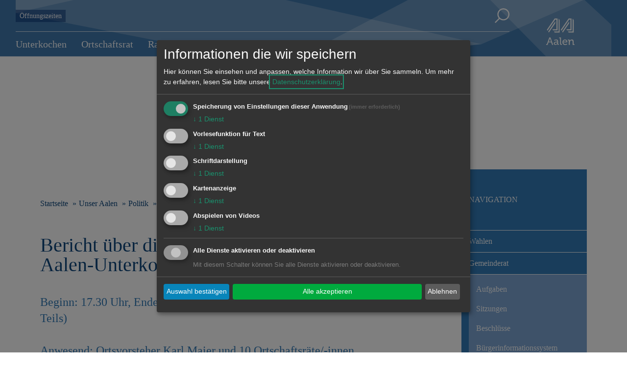

--- FILE ---
content_type: text/html; charset=utf-8
request_url: https://unterkochen.aalen.de/bericht-ueber-die-sitzung-des-ortschaftsrates-aalen-unterkochen-vom-24-juli-2006.29492.264.htm
body_size: 7814
content:
<!DOCTYPE html>
<html lang="de">
<head>
  <title>Bericht über die Sitzung des Ortschaftsrates Aalen-Unterkochen vom 24. Juli 2006 - Unterkochen</title>
  <meta charset="utf-8">
  <meta name="viewport" content="width=device-width, initial-scale=1.0">
  <!-- External CSS -->
  <link rel="stylesheet" type="text/css" href="/mandanten/global/c/external.css">
  <!-- Font-Awesome -->
    <link href="/mandanten/global/c/font-awesome.min.css" rel="stylesheet">
  <!-- Custom CSS -->
  <link rel="stylesheet" type="text/css" href="/mandanten/aalen/c/style.css?v=1768213626">
  <!-- jQuery library (served from Google) -->
  <script src="/mandanten/global/js/jquery.min.js"></script>
  <!-- Lazyload -->
  <script src="/mandanten/global/js/picturefill.min.js" async></script>
  <script src="/mandanten/global/js/lazysizes.min.js" async></script>
  <link href="/fm/3/favicon.295320.png" rel="shortcut icon" type="image/vnd.microsoft.icon" />
  <meta name="author" content="Stadtverwaltung Aalen" />
  <meta name="copyright" content="Stadtverwaltung Aalen" />
  <meta name="description" content="Beginn: 17.30 Uhr, Ende 20.05 Uhr (einschließlich des nicht öffentlichen Teils) br / 
 br / 
Anwesend:  Ortsvorsteher Karl Maier und 10 Ortschaftsräte/-innen br / 
  br / 
fe..." />
  <script type="application/javascript" src="/mandanten/global/js/klaro/klaro_config.js"></script>
  <script data-config="klaroConfig" type="application/javascript" src="/mandanten/global/js/klaro/klaro.js">
  </script>
  <!-- CSS Hintergrundbild -->
  <style type="text/css">
  .mainimage {
    background-image: url('/fm/175/thumbnails/StadtAalen_Winter_05.12.2023_4.jpg.734484.jpg');
  }
  @media only screen and (max-width: 1140px) {
    .mainimage{
      background-image: url('/fm/175/thumbnails/StadtAalen_Winter_05.12.2023_4.jpg.734485.jpg');
    }
  }
  @media only screen and (max-width: 1024px) {
    .mainimage{
      background-image: url('/fm/175/thumbnails/StadtAalen_Winter_05.12.2023_4.jpg.734486.jpg');
    }
  }  
  @media only screen and (max-width: 480px) {
    .mainimage{
      background-image: url('/fm/175/thumbnails/StadtAalen_Winter_05.12.2023_4.jpg.734486.jpg');
    }
  }
</style>
  <!-- JS für Focus-Trap - TAB Nutzung bei Klaro -->
  <script src="/mandanten/global/js/tabbable@6.2.0_dist_index.umd.js"></script>
  <script src="/mandanten/global/js/focus-trap.umd.js"></script>
</head>
<body data-mandator-id="264">
<nav aria-label="Skip-Links" class="skiplink-nav">
    <a href="#mainnavi" class="sr-only sr-only-focusable hidden-xs hidden-sm">Direkt zur Navigation springen</a> 
    <a href="#maincontent" class="sr-only sr-only-focusable">Direkt zum Inhalt springen</a> 
</nav>
<!-- Hintergrundbild 192213 -->
<div class="mainimage-wrapper">
  <div class="mainimage" style="background-position: 50%  50%;"></div>
</div>
<!-- Ende Hintergrundbild --><header class="hidden-print">
<!-- Stickynavi -->
  <div class="container-fluid stickynav mainnavi">
    <div class="container nopadding">
      <a href="#"><img class="logo_small onlysticky" src="/mandanten/global/i/logo.svg" alt="Logo" /></a>
    </div>
  </div>
<!-- Ende Stickynavi -->
  <div class="header">
    <div class="container">
      <div class="row">
        <div class="mobile_block xxhidden-md hidden-lg">
          <a href="#" id="mobile_menu">
            <span class="mobile_menu_img">
              <img src="/mandanten/global/i/icon_menue.svg" class="menuebutton" alt="zum Hauptmenu" />
            </span>
            <div class="menulabel">Menu</div>
          </a>
          <a href="#searchform" class="popup-with-form-autocomplete" id="mobile_search">
            <span class="mobile_menu_img">
              <img src="/mandanten/global/i/icon_search.svg" title="Suche" alt="Suche" />
            </span>
            <div class="menulabel">Suche</div>
          </a>
        </div>
        <div class="col-lg-10 xxvisible-md-block visible-lg-block">
          <div class="header-quicklinks-search">
            <div class="visible-md visible-lg">
  <ul>
    <li>
      <a href="https://unterkochen.aalen.de/oeffnungszeiten.36896.264.htm">Öffnungszeiten</a>
    </li>
  </ul>            </div>
            <div class="search-button accessible-navi visible-lg">
              <div class="accessible-buttons">
              </div>
              <a href="#searchform" class="d-none d-xl-inline-block search-button popup-with-form-autocomplete">
                <img class="icon_search" src="/mandanten/global/i/icon_search.svg" title="Suche" alt="Suche" />
              </a>
            </div>
          </div>
<!-- Hauptnavigation -->
<div id="mainnavi" class="mainnavi">
  <nav class="navbar">
    <div class="">
      <ul class="nav navbar-nav">

  <li>
    <a href="https://unterkochen.aalen.de/unterkochen.496.264.htm">Unterkochen</a>
    <div class="megadropdown_wrapper" tabindex="-1">
      
<ul class="megadropdown firstrow nav navbar-nav">
  <li>
    <a href="https://unterkochen.aalen.de/einwohner.24683.264.htm">Einwohner</a>
      </li>

  <li>
    <a href="https://unterkochen.aalen.de/anreise-verkehr.1038.264.htm">Anreise & Verkehr</a>
      </li>

  <li>
    <a href="https://unterkochen.aalen.de/jahresrueckblicke.153686.264.htm">Jahresrückblicke</a>
      </li>

  <li>
    <a href="https://unterkochen.aalen.de/unterkochen.36894.264.htm">Unterkochen</a>
      </li>

  <li>
    <a href="https://unterkochen.aalen.de/wohnen-in-unterkochen.996.264.htm">Wohnen in Unterkochen</a>
    <ul>
  <li>
    <a href="https://unterkochen.aalen.de/potential-bauland.33671.264.htm">Potential Bauland</a>
  </li>
  <li>
    <a href="https://unterkochen.aalen.de/verfuegbare-bauplaetze.33668.264.htm">Verfügbare Bauplätze</a>
  </li>
</ul>
  </li>
</ul>

<ul class="megadropdown secondrow nav navbar-nav">
  <li>
    <a href="https://www.aalen.de/die-kocherburg.185009.25.htm" target="_blank">Kocherburg</a>
      </li>
</ul>
    </div>
  </li>

  <li>
    <a href="https://unterkochen.aalen.de/ortschaftsrat.497.264.htm">Ortschaftsrat</a>
    <div class="megadropdown_wrapper" tabindex="-1">
      
<ul class="megadropdown firstrow nav navbar-nav">
  <li>
    <a href="https://unterkochen.aalen.de/ortschaftsrat-unterkochen.1315.264.htm">Ortschaftsrat Unterkochen</a>
      </li>

  <li>
    <a href="https://unterkochen.aalen.de/mitglieder-fraktionen-und-sitzungen.1317.264.htm">Mitglieder, Fraktionen und Sitzungen</a>
      </li>

  <li>
    <a href="http://www.aalen.de/geschaeftsordnungen-der-ortschaftsraete.89287.25.htm" target="_blank">Geschäftsordnungen der Ortschaftsräte</a>
      </li>
</ul>
    </div>
  </li>

  <li>
    <a href="https://unterkochen.aalen.de/rathaus.498.264.htm">Rathaus</a>
    <div class="megadropdown_wrapper" tabindex="-1">
      
<ul class="megadropdown firstrow nav navbar-nav">
  <li>
    <a href="https://unterkochen.aalen.de/bezirksamt.36896.264.htm">Bezirksamt</a>
      </li>

  <li>
    <a href="https://unterkochen.aalen.de/dienstleistung-a-z.1002.264.htm">Dienstleistung A-Z</a>
      </li>

  <li>
    <a href="https://unterkochen.aalen.de/aktuelles.1003.264.htm">Aktuelles</a>
      </li>

  <li>
    <a href="https://unterkochen.aalen.de/mitteilungsblatt.15562.264.htm">Mitteilungsblatt</a>
      </li>

  <li>
    <a href="https://www.aalen.de/trauzimmer.240592.25.htm" target="_blank">Trauzimmer</a>
      </li>
</ul>
    </div>
  </li>

  <li>
    <a href="https://unterkochen.aalen.de/infrastruktur.499.264.htm">Infrastruktur</a>
    <div class="megadropdown_wrapper" tabindex="-1">
      
<ul class="megadropdown firstrow nav navbar-nav">
  <li>
    <a href="https://unterkochen.aalen.de/schulen.1007.264.htm">Schulen</a>
      </li>

  <li>
    <a href="https://unterkochen.aalen.de/betreuung-fuer-kinder.115727.264.htm">Betreuung für Kinder</a>
    <ul>
  <li>
    <a href="https://unterkochen.aalen.de/einrichtungen.1008.264.htm">Einrichtungen</a>
  </li>
  <li>
    <a href="https://portal.little-bird.de/Suche/Aalen" target="_blank">Little Bird</a>
  </li>
</ul>
  </li>

  <li>
    <a href="https://unterkochen.aalen.de/buecherei.122226.264.htm">Bücherei</a>
      </li>

  <li>
    <a href="https://unterkochen.aalen.de/spielplaetze.1010.264.htm">Spielplätze</a>
      </li>

  <li>
    <a href="https://unterkochen.aalen.de/kirche.1011.264.htm">Kirche</a>
    <ul>
  <li>
    <a href="https://unterkochen.aalen.de/kirchen.32734.264.htm">Kirchen</a>
  </li>
  <li>
    <a href="https://unterkochen.aalen.de/kirchengemeinden.32735.264.htm">Kirchengemeinden</a>
  </li>
</ul>
  </li>
</ul>

<ul class="megadropdown secondrow nav navbar-nav">
  <li>
    <a href="https://unterkochen.aalen.de/sportstaetten.1012.264.htm">Sportstätten</a>
      </li>

  <li>
    <a href="https://unterkochen.aalen.de/kneippanlage.36901.264.htm">Kneippanlage</a>
      </li>

  <li>
    <a href="https://unterkochen.aalen.de/bahnhaltestelle.2765.264.htm">Bahnhaltestelle</a>
      </li>

  <li>
    <a href="https://unterkochen.aalen.de/polizei.32635.264.htm">Polizei</a>
      </li>

  <li>
    <a href="https://unterkochen.aalen.de/freiwillige-feuerwehr-unterkochen.2685.264.htm">Freiwillige Feuerwehr Unterkochen</a>
      </li>
</ul>
    </div>
  </li>

  <li>
    <a href="https://unterkochen.aalen.de/vereine.500.264.htm">Vereine</a>
    <div class="megadropdown_wrapper" tabindex="-1">
      
<ul class="megadropdown firstrow nav navbar-nav">
  <li>
    <a href="https://unterkochen.aalen.de/vereinsliste.1023.264.htm">Vereinsliste</a>
      </li>

  <li>
    <a href="https://www.aalen.de/neueintrag-aenderung-ihres-vereinseintrags.34754.25.htm" target="_blank">Neueintrag / Änderung Ihres Vereinseintrags</a>
      </li>
</ul>
    </div>
  </li>

  <li>
    <a href="https://unterkochen.aalen.de/veranstaltungen.501.264.htm">Veranstaltungen</a>
    <div class="megadropdown_wrapper" tabindex="-1">
      
<ul class="megadropdown firstrow nav navbar-nav">
  <li>
    <a href="https://unterkochen.aalen.de/kalender.1024.264.htm">Kalender</a>
      </li>

  <li>
    <a href="https://unterkochen.aalen.de/veranstaltung-melden.1025.264.htm">Veranstaltung melden</a>
      </li>

  <li>
    <a href="https://unterkochen.aalen.de/festhalle-unterkochen.2156.264.htm">Festhalle Unterkochen</a>
      </li>

  <li>
    <a href="https://www.aalen.de/sportstaettenbelegung.231063.25.htm" target="_blank">Hallenbelegung</a>
      </li>
</ul>
    </div>
  </li>

  <li>
    <a href="https://unterkochen.aalen.de/wirtschaft.502.264.htm">Wirtschaft</a>
    <div class="megadropdown_wrapper" tabindex="-1">
      
<ul class="megadropdown firstrow nav navbar-nav">
  <li>
    <a href="https://unterkochen.aalen.de/firmendatenbank.34375.264.htm">Firmendatenbank</a>
      </li>
</ul>
    </div>
  </li>
      </ul>
    </div>
  </nav>
</div>
<!-- Ende Hauptnavigation -->        </div>
        <div class="col-lg-2 header-logo">
          <a href="https://www.aalen.de/startseite.1.25.htm" aria-label="Zur Startseite">
            <img class="logo" src="/mandanten/global/i/logo.svg" alt="Logo" />
          </a>
        </div>
      </div>
    </div>
  </div>
<div class="mobile-search-input">
  <form class="searchform navbar-form" method="GET" action="https://unterkochen.aalen.de/suche.35473.264.htm">
    <div class="input-group">      
      <input name="search" id="autocomplete-input-mobile" class="autocomplete ui-autocomplete-input" spellcheck="false" autocapitalize="off" autocomplete="off" type="text">
      <label id="search-label-mobile" for="autocomplete-input-mobile">Suchbegriff</label>
      <span class="input-group-btn search-button-wrapper">
        <button type="submit" class="search-button" value="Suche abschicken">
          <img class="icon_search" src="/mandanten/global/i/chevron_circle_right.svg" alt="" />
          <span class="sr-only">Suche abschicken</span>
        </button>
      </span>
    </div>
  </form>
</div>
</header>

<!-- Mobile Navigation (Smartmenu) -->
<div class="mobilemenuwrapper">
  <ul id="mainnavimobile" class="smartmenu sm sm-clean sm-vertical visible-xs-block visible-sm-block visible-md-block hidden-lg">

  <li>
    <a href="https://unterkochen.aalen.de/unterkochen.496.264.htm">Unterkochen</a>
    <ul>
  <li>
    <a href="https://unterkochen.aalen.de/einwohner.24683.264.htm">Einwohner</a>
      </li>
  <li>
    <a href="https://unterkochen.aalen.de/anreise-verkehr.1038.264.htm">Anreise & Verkehr</a>
      </li>
  <li>
    <a href="https://unterkochen.aalen.de/jahresrueckblicke.153686.264.htm">Jahresrückblicke</a>
      </li>
  <li>
    <a href="https://unterkochen.aalen.de/unterkochen.36894.264.htm">Unterkochen</a>
      </li>
  <li>
    <a href="https://unterkochen.aalen.de/wohnen-in-unterkochen.996.264.htm">Wohnen in Unterkochen</a>
    <ul>
  <li>
    <a href="https://unterkochen.aalen.de/potential-bauland.33671.264.htm">Potential Bauland</a>
      </li>
  <li>
    <a href="https://unterkochen.aalen.de/verfuegbare-bauplaetze.33668.264.htm">Verfügbare Bauplätze</a>
      </li>
</ul>
  </li>
  <li>
    <a href="https://www.aalen.de/die-kocherburg.185009.25.htm" target="_blank">Kocherburg</a>
      </li>
</ul>
  </li>

  <li>
    <a href="https://unterkochen.aalen.de/ortschaftsrat.497.264.htm">Ortschaftsrat</a>
    <ul>
  <li>
    <a href="https://unterkochen.aalen.de/ortschaftsrat-unterkochen.1315.264.htm">Ortschaftsrat Unterkochen</a>
      </li>
  <li>
    <a href="https://unterkochen.aalen.de/mitglieder-fraktionen-und-sitzungen.1317.264.htm">Mitglieder, Fraktionen und Sitzungen</a>
      </li>
  <li>
    <a href="http://www.aalen.de/geschaeftsordnungen-der-ortschaftsraete.89287.25.htm" target="_blank">Geschäftsordnungen der Ortschaftsräte</a>
      </li>
</ul>
  </li>

  <li>
    <a href="https://unterkochen.aalen.de/rathaus.498.264.htm">Rathaus</a>
    <ul>
  <li>
    <a href="https://unterkochen.aalen.de/bezirksamt.36896.264.htm">Bezirksamt</a>
      </li>
  <li>
    <a href="https://unterkochen.aalen.de/dienstleistung-a-z.1002.264.htm">Dienstleistung A-Z</a>
      </li>
  <li>
    <a href="https://unterkochen.aalen.de/aktuelles.1003.264.htm">Aktuelles</a>
      </li>
  <li>
    <a href="https://unterkochen.aalen.de/mitteilungsblatt.15562.264.htm">Mitteilungsblatt</a>
      </li>
  <li>
    <a href="https://www.aalen.de/trauzimmer.240592.25.htm" target="_blank">Trauzimmer</a>
      </li>
</ul>
  </li>

  <li>
    <a href="https://unterkochen.aalen.de/infrastruktur.499.264.htm">Infrastruktur</a>
    <ul>
  <li>
    <a href="https://unterkochen.aalen.de/schulen.1007.264.htm">Schulen</a>
      </li>
  <li>
    <a href="https://unterkochen.aalen.de/betreuung-fuer-kinder.115727.264.htm">Betreuung für Kinder</a>
    <ul>
  <li>
    <a href="https://unterkochen.aalen.de/einrichtungen.1008.264.htm">Einrichtungen</a>
      </li>
  <li>
    <a href="https://portal.little-bird.de/Suche/Aalen" target="_blank">Little Bird</a>
      </li>
</ul>
  </li>
  <li>
    <a href="https://unterkochen.aalen.de/buecherei.122226.264.htm">Bücherei</a>
      </li>
  <li>
    <a href="https://unterkochen.aalen.de/spielplaetze.1010.264.htm">Spielplätze</a>
      </li>
  <li>
    <a href="https://unterkochen.aalen.de/kirche.1011.264.htm">Kirche</a>
    <ul>
  <li>
    <a href="https://unterkochen.aalen.de/kirchen.32734.264.htm">Kirchen</a>
      </li>
  <li>
    <a href="https://unterkochen.aalen.de/kirchengemeinden.32735.264.htm">Kirchengemeinden</a>
      </li>
</ul>
  </li>
  <li>
    <a href="https://unterkochen.aalen.de/sportstaetten.1012.264.htm">Sportstätten</a>
      </li>
  <li>
    <a href="https://unterkochen.aalen.de/kneippanlage.36901.264.htm">Kneippanlage</a>
      </li>
  <li>
    <a href="https://unterkochen.aalen.de/bahnhaltestelle.2765.264.htm">Bahnhaltestelle</a>
      </li>
  <li>
    <a href="https://unterkochen.aalen.de/polizei.32635.264.htm">Polizei</a>
      </li>
  <li>
    <a href="https://unterkochen.aalen.de/freiwillige-feuerwehr-unterkochen.2685.264.htm">Freiwillige Feuerwehr Unterkochen</a>
      </li>
  <li>
    <a href="https://unterkochen.aalen.de/friedhof.2878.264.htm">Friedhof</a>
      </li>
  <li>
    <a href="https://www.aalen.de/notdienste.224778.htm" target="_blank">Notdienste</a>
      </li>
</ul>
  </li>

  <li>
    <a href="https://unterkochen.aalen.de/vereine.500.264.htm">Vereine</a>
    <ul>
  <li>
    <a href="https://unterkochen.aalen.de/vereinsliste.1023.264.htm">Vereinsliste</a>
      </li>
  <li>
    <a href="https://www.aalen.de/neueintrag-aenderung-ihres-vereinseintrags.34754.25.htm" target="_blank">Neueintrag / Änderung Ihres Vereinseintrags</a>
      </li>
</ul>
  </li>

  <li>
    <a href="https://unterkochen.aalen.de/veranstaltungen.501.264.htm">Veranstaltungen</a>
    <ul>
  <li>
    <a href="https://unterkochen.aalen.de/kalender.1024.264.htm">Kalender</a>
      </li>
  <li>
    <a href="https://unterkochen.aalen.de/veranstaltung-melden.1025.264.htm">Veranstaltung melden</a>
      </li>
  <li>
    <a href="https://unterkochen.aalen.de/festhalle-unterkochen.2156.264.htm">Festhalle Unterkochen</a>
      </li>
  <li>
    <a href="https://www.aalen.de/sportstaettenbelegung.231063.25.htm" target="_blank">Hallenbelegung</a>
      </li>
</ul>
  </li>

  <li>
    <a href="https://unterkochen.aalen.de/wirtschaft.502.264.htm">Wirtschaft</a>
    <ul>
  <li>
    <a href="https://unterkochen.aalen.de/firmendatenbank.34375.264.htm">Firmendatenbank</a>
      </li>
</ul>
  </li>
  </ul>
  <div id="servicenavimobile" class="visible-xs-block visible-sm-block visible-md-block hidden-lg">
  <ul>
    <li>
      <a href="https://unterkochen.aalen.de/oeffnungszeiten.36896.264.htm">Öffnungszeiten</a>
    </li>
  </ul>  </div>
</div>
<!-- Ende Mobile Navigation (Smartmenu) -->
<div id="searchform" class="container searchlayer mfp-hide">
    <div class="row">
                <div class="close-button" tabindex="0" role="region">
                    <svg width="26px" height="26px" viewBox="0 0 20 20" version="1.1" xmlns="http://www.w3.org/2000/svg"
                         xml:space="preserve"
                         style="fill-rule:evenodd;clip-rule:evenodd;stroke-linejoin:round;stroke-miterlimit:2;">
                            <path id="Rectangle-Copy-3"
                                  d="M16.971,0L19.799,2.828L12.727,9.899L19.799,16.971L16.971,19.799L9.899,12.727L2.828,19.799L0,16.971L7.071,9.899L0,2.828L2.828,0L9.899,7.071L16.971,0Z"
                                  style="fill:#ffffff;"/>
                    </svg>
                    <span class="sr-only">Suche schließen</span>
                </div>
        <div class="col-xs-12 col-md-6">
            <form id="autocompleteform" action="https://unterkochen.aalen.de/suche.35473.264.htm" role="search" method="GET" class="searchform navbar-form">

                <div id="searchfield-wrapper" class="input-group">
                    <div class="form-floating w-100">
                        <input type="text" class="autocomplete form-control searchinput" id="autocomplete-input"
                               placeholder="Suchbegriff eingeben" name="search" autocomplete="off">
                        <label id="autocomplete-label" for="autocomplete">Suchbegriff</label>
                    </div>
                    <span class="input-group-btn search-button-wrapper">
                            <button class="search-button">
                                <img class="icon_search" src="/mandanten/global/i/icon_search.svg" alt="">
                                <span class="sr-only">Seiten-Suche abschicken</span>
                            </button>
                        </span>
                </div>
            </form>
<div id="most-frequent-search-terms">
  <div class="headline">Häufigste Suchbegriffe</div>
    <div class="search-terms">
      <a href="https://unterkochen.aalen.de/suche.35473.264.htm?search=Webcam">Webcam</a>
      <a href="https://unterkochen.aalen.de/suche.35473.264.htm?search=stellenangebote">Stellenangebote</a>
      <a href="https://unterkochen.aalen.de/suche.35473.264.htm?search=reisepass">Reisepass</a>
      <a href="https://unterkochen.aalen.de/suche.35473.264.htm?search=bürgeramt">Bürgeramt</a>
      <a href="https://unterkochen.aalen.de/suche.35473.264.htm?search=personalausweis">Personalausweis</a>
      <a href="https://unterkochen.aalen.de/suche.35473.264.htm?search=Standesamt">Standesamt</a>
      <a href="https://unterkochen.aalen.de/suche.35473.264.htm?search=Zustimmungserklärung">Zustimmungserklärung</a>
      <a href="https://unterkochen.aalen.de/suche.35473.264.htm?search=geburtsurkunde">Geburtsurkunde</a>
      <a href="https://unterkochen.aalen.de/suche.35473.264.htm?search=baustellenplan">Baustellenplan</a>
      <a href="https://unterkochen.aalen.de/suche.35473.264.htm?search=ausschreibungen">Ausschreibungen</a>
  </div>
</div>
        </div>

        <div class="col-xs-12 col-md-6">
            <div id="autocomplete-container" class="container searchlayer-entries">
                <div class="row">
                    <div id="autocomplete-hits" class="autocomplete-list col-xs-12 "
                         tabindex="0">
                      <div id="autocomplete-suggest-terms">
                        <ul>
                        </ul>
                      </div>
                    </div>
                    <div id="autocomplete-details" class="autocomplete-details col-sm-12 bg-light hidden-sm mt-5" style="position: absolute; z-index: -1; top: 100px;"></div>
                </div>
            </div>
        </div>
    </div>
</div><div class="darken_content"></div>
<div class="content_wrapper">
  <div id="maincontent" class="container maincontent">
<div class="mobile-right-col hidden-lg">
  <div class="show-right-col visible-xs visible-sm visible-md">
    <div class="show-right-col-btn">
      <img class="icon-info" src="/mandanten/global/i/icon_info.svg" alt="Info-Icon" />
    </div>
  </div>
  <div class="mobile-right-col-content">mobile rechte Spalte</div>
</div>
    <div class="row">
      <main class="col-lg-8 content-col">
<div id="readspeaker_button1" class="rs_skip rsbtn rs_preserve" style="z-index:4; display: none;">
  <a rel="nofollow" class="rsbtn_play" accesskey="L" title="Um den Text anzuh&ouml;ren, verwenden Sie bitte ReadSpeaker" href="//app-eu.readspeaker.com/cgi-bin/rsent?customerid=7296&lang=de_de&amp;voice=de_hans&readclass=readtext&url=http://www.aalen.de/.29492.htm">
    <span class="rsbtn_left rsimg rspart"><span class="rsbtn_text"><span>Vorlesen</span></span></span>
    <span class="rsbtn_right rsimg rsplay rspart"></span>
  </a>
</div>

<div class="service-icons readspeaker-icon rs_skip hidden-print">
  <a href="#" title="Vorlesen" style="margin:0;">
    <img class="svgreplace" src="/mandanten/global/i/icon_read.svg" alt="Artikel vorlesen" />
  </a>
</div>

<nav aria-label="breadcrumb">
  <ul class="breadcrumb rs_skip">
    <li><a href="https://www.aalen.de/startseite.1.25.htm">Startseite</a></li>
    <li><a href="https://www.aalen.de/unser-aalen.2.25.htm">Unser Aalen</a></li>
    <li><a href="https://www.aalen.de/politik.114929.25.htm">Politik</a></li>
    <li><a href="https://www.aalen.de/gemeinderat.27.25.htm">Gemeinderat </a></li>
    <li class="active" >Beschlüsse</li>
  </ul>
</nav>
        <div class="readtext">
          <h1>Bericht über die Sitzung des Ortschaftsrates Aalen-Unterkochen vom 24. Juli 2006</h1>                    <p class="lead">Beginn: 17.30 Uhr, Ende 20.05 Uhr (einschließlich des nicht öffentlichen Teils)<br />
<br />
Anwesend:  Ortsvorsteher Karl Maier und 10 Ortschaftsräte/-innen<br />
 <br />
ferner von der Stadtverwaltung: Tiefbauamtsleiter Jörg Hägele sowie Bezirksamtsleiter Hubert Mahringer <br />
</p>          <div class="break">
              
$(text:b:1. Belagssanierungen Himmlinger Weg, Behringstraße und Keplerstraße)$

In den vorgesehenen Teilstücken wurden im Voraus durch den städtischen Bauhof die Randsteine und Gehwege, soweit erforderlich, erneuert bzw. ausgebaut. In den drei Straßen sind jeweils nur Teilstücke für die Belagserneuerungen vorgesehen: Im Himmlinger Weg ab Einmündung Kneippweg bis Ortsende Richtung Himmlingen einschließlich Einmündungsbereich der Gaußstraße/Feldweg. In der Behringstraße wird der nördliche Asphalt von Haus Nr. 2 bis Haus Nr. 8 saniert. Im Himmlinger Weg und in der Behringstraße wird im westlich gelegenen Gehweg der Asphaltfeinbelag eingebaut. Die Keplerstraße wird von der Behringstraße einschließlich Einmündung bis zur Kreuzung Sauerbruchstraße überzogen. Bekanntlich wurden diese Arbeiten zurück gestellt, da Baumaßnahmen in der Waldhäuser Straße, Kellersteige, Birkhof und in Himmlingen im Jahr 2005 voll im Gange waren. Der Auftrag für die Belagsarbeiten wurde an die Firma AVUS-Bau, Aalen, mit einem Gesamtkostenaufwand von 49.587,32 EUR vergeben. Gleichzeitig wurde festgelegt, dass die Sanierung des Vorderen Kirchbergs in das kommende Haushaltsjahr verschoben wird.

$(text:b:2. Unterhaltung und Instandsetzung der Straßen und Gehwege im Stadtgebiet Unterkochen (Flickprogramm))$

Der Ortschaftsrat nahm zur Kenntnis, dass der Bau- und Grünflächenbetrieb in den nächsten Wochen verschiedene Unterhaltungsmaßnahmen ausführen wird.

Brandweg bei Gebäude Nr. 3 – Gehwegarbeiten
Knaupes an der Wendeplatte – Straßen- und Gehwegarbeiten
Danziger Straße von Gebäude 58 bis 62 – Gehwegarbeiten
Stettiner Straße von Gebäude 12 bis 13 – Gehwegarbeiten
Friedensinsel vom Parkplatz der Firma RUD – Straßen- und Gehwegarbeiten
Keplerstraße bei Gebäude 16 – Straßenunterhaltungsarbeiten.

Der Gesamtaufwand beträgt im Straßenunterhaltungsprogramm knapp 39.000 EUR. 

$(text:b:3. Anfragen der Ortschaftsräte)$

Die Anfragen der Ortschaftsräte richteten sich nach der Erneuerung des Zaunes im Häselbachstadion auf der Nordseite sowie Parkprobleme in der Breslauer Straße, Auflösung der Postbank und bessere Pflege der Kneippanlage. Weitere Anfragen richteten sich nach dem aktuellen Stand Planung der Sporthalle.          </div>
                              &copy; Stadt Aalen, 25.07.2006                                      </div>
      </main>
      <aside class="col-lg-3 pull-right visible-lg right-col">
<!-- Micosite Navigation start -->
<div class="mircosite-navigation">
  <div class="microsite-navigation-headline">Navigation</div>
  <ul>
  <li>
    <a href="https://www.aalen.de/wahlen.221381.25.htm">Wahlen</a>
    <ul>
  <li>
    <a href="https://www.aalen.de/landtagswahl-2026.241633.25.htm">Landtagswahl 2026</a>
    <ul>
  <li>
    <a href="https://www.aalen.de/allgemeine-informationen-zur-landtagswahl-2026.239117.25.htm">Allgemeine Informationen zur Landtagswahl 2026</a>
      </li>
  <li>
    <a href="https://www.aalen.de/wahlhelfer-gesucht.159667.25.htm">Wahlhelfer gesucht</a>
      </li>
</ul>

  </li>
</ul>

  </li>
  <li class="active">
    <a href="https://www.aalen.de/gemeinderat.27.25.htm">Gemeinderat </a>
    <ul>
  <li>
    <a href="https://www.aalen.de/aufgaben.13333.25.htm">Aufgaben</a>
      </li>
  <li>
    <a href="https://www.aalen.de/sitzungen.140446.25.htm">Sitzungen</a>
      </li>
  <li>
    <a href="https://www.aalen.de/beschluesse.202543.25.htm">Beschlüsse</a>
      </li>
  <li>
    <a href="https://www.aalen.de/buergerinformationssystem.925.25.htm">Bürgerinformationssystem</a>
      </li>
  <li>
    <a href="https://www.aalen.de/fragestunde-der-einwohner.13338.25.htm">Fragestunde der Einwohner</a>
      </li>
  <li>
    <a href="https://www.aalen.de/ortsrecht.13324.25.htm">Ortsrecht</a>
      </li>
  <li>
    <a href="https://www.aalen.de/geschaeftsstelle-gemeinderat-und-wahlen.2484.25.htm" target="_self">Geschäftsstelle Gemeinderat und Wahlen</a>
      </li>
</ul>

  </li>
  <li>
    <a href="https://www.aalen.de/oberbuergermeister-frederick-bruetting.169292.25.htm">Oberbürgermeister Frederick Brütting</a>
      </li>
  <li>
    <a href="https://www.aalen.de/erster-buergermeister-wolfgang-steidle.36637.25.htm">Erster Bürgermeister Wolfgang Steidle</a>
      </li>
  <li>
    <a href="https://www.aalen.de/buergermeister-bernd-schwarzendorfer.208471.25.htm">Bürgermeister Bernd Schwarzendorfer</a>
      </li>
</ul>

</div>
<!-- Micosite Navigation end -->
                                  

<div class="teaser list">
  <h2>Downloads</h2>
  <ul class="download-teaser">
  <li><a href="https://www.aalen.de/sitzungskalender-2026.239582.25.htm" class="download"><span class="icon-download"></span>Sitzungskalender 2026 (pdf)</a></li>
</ul>

</div>
      </aside>
    </div>
  </div>
</div>
<footer class="hidden-print">
  <div class="container withbg">
    <div class="row">
<div class="col-lg-3 col-md-6">
  <h2>Unsere Anschrift</h2>
  <div class="vcard">
    <div class="org">Bezirksamt Unterkochen</div>    <div class="adr">
      <div class="street-address">Rathausplatz 9 </div>      <span class="postal-code">73432</span>       <span class="locality">Aalen-Unterkochen</span>    </div>
    <span class="icon icon-fon"></span><span class="tel">07361 9880-0</span>    <br><a href="mailto:rathaus.unterkochen@aalen.de"><span class="icon icon-mail2"></span>rathaus.unterkochen@aalen.de</a>  </div>
</div>

<div class="col-lg-3 col-md-6"><h2 class="openit">Öffnungszeiten Bezirksamt Unterkochen<span class="openit-button visible-xs-inline-block visible-sm-inline-block"><img src="/mandanten/global/i/chevron_circle_right.svg" alt="Pfeil zum Öffnen"/></span></h2><div class="openit-container">Montag 8.30 bis 11.45 Uhr und 14 bis 16 Uhr <br />
Dienstag 8.30 bis 11.45 Uhr <br />
Mittwoch 8.30 bis 11.45 Uhr <br />
Donnerstag 8.30 bis 11.45 Uhr und 15 bis 18 Uhr <br />
Freitag 8.30 bis 12 Uhr</div></div><div class="col-lg-3 col-md-6">
  <h2 class="openit">Subwebs<span class="openit-button visible-xs-inline-block visible-sm-inline-block"><img src="/mandanten/global/i/chevron_circle_right.svg" alt="Pfeil zum Öffnen"/></span></h2>  <div class="openit-container"><p><a href="http://dewangen.aalen.de/ortschaft-dewangen.268.htm" target="_blank">Dewangen</a><br />
<a href="http://ebnat.aalen.de/ortschaft-ebnat.269.htm" target="_blank">Ebnat</a><br />
<a href="http://fachsenfeld.aalen.de/ortschaft-fachsenfeld.270.htm" target="_blank">Fachsenfeld</a><br />
<a href="http://hofen.aalen.de/ortschaft-hofen.271.htm" target="_blank">Hofen</a><br />
<a href="https://unterrombach-hofherrnweiler.aalen.de/ortschaft-unterrombach-hofherrnweiler.273.htm" target="_blank">Unterrombach - Hofherrnweiler</a><br />
<a href="http://wasseralfingen.aalen.de/ortschaft-wasseralfingen.275.htm" target="_blank">Wasseralfingen</a><br />
<a href="http://waldhausen.aalen.de/ortschaft-waldhausen.274.htm" target="_blank">Waldhausen</a><br />
<br />
<a href="http://stadtbibliothek-aalen.de/stadtbibliothek.276.htm" target="_blank">Stadtbibliothek Aalen</a><br />
<a href="http://aalen-kultur.de/startseite.168405.htm" target="" title="">Aalen Kultur</a><br />
<a href="https://www.aalen-tourismus.de/kultur-tourismus.259.htm" target="" title="">Aalen Tourismus</a><br />
<a href="http://limesmuseum.de/limesmuseum.52501.52497.htm" target="_blank">Limesmuseum</a><br />
<a href="http://www.bergwerk-aalen.de/tiefer-stollen.249.htm" target="_blank">Tiefer Stollen</a><br />
<a href="http://www.feuerwehr-aalen.de/feuerwehr.256.htm" target="_blank">Feuerwehr</a></p>
</div></div>
    </div>
  </div>
  <div class="container-fluid">
  </div>
  <div class="container-fluid">
<div class="container">
  <div class="row">
    <div class="col-xs-4 col-md-2">&copy; Stadt Aalen 2026</div>
<ul>

<li><a href="https://www.aalen.de/impressum.607.25.htm">Impressum</a></li>

<li><a href="https://www.aalen.de/datenschutzerklaerung.116017.25.htm">Datenschutzerklärung</a></li>

<li><a href="https://www.aalen.de/erklaerung-zur-barrierefreiheit.158179.25.htm">Barrierefreiheit</a></li>
<li><a onclick="return klaro.show();" style="cursor: pointer;">Cookie-Einstellungen</a></li>
</ul>
  </div>
</div>  </div>
</footer>
  <script src="/mandanten/global/js/external.js?v=2026-01-21"></script>
  <script src="/mandanten/global/js/focus-visible.js"></script>
  <script src="/assets/global/js/lib/events_nojquery.js?v=2026-01-21"></script>
  <script type="text/javascript">
  <!--
  window.rsConf = {general: {usePost: true}};
  //-->
  </script>
  <!-- custom.js -->
  <script src="/mandanten/global/js/custom.js?v=1768214360"></script>
    <script type="text/plain" data-type="application/javascript" data-name="googleMap">
    var klaro_googlemap = true;
  </script>
<!-- Matomo -->
<script type="text/javascript">
  var _paq = window._paq || [];
  /* tracker methods like "setCustomDimension" should be called before "trackPageView" */
  _paq.push(["disableCookies"]);
  _paq.push(['trackPageView']);
  _paq.push(['enableLinkTracking']);
  (function() {
    var u="//www.aalen.de/matomo/";
    _paq.push(['setTrackerUrl', u+'matomo.php']);
    _paq.push(['setSiteId', '10']);
    var d=document, g=d.createElement('script'), s=d.getElementsByTagName('script')[0];
    g.type='text/javascript'; g.async=true; g.defer=true; g.src=u+'matomo.js'; s.parentNode.insertBefore(g,s);
  })();
</script>
<!-- End Matomo Code -->
</body>
</html>

--- FILE ---
content_type: text/css
request_url: https://unterkochen.aalen.de/mandanten/aalen/c/style.css?v=1768213626
body_size: 24463
content:
.borderB{border-bottom:1px solid #666}.overlayDiv{background:rgba(11,68,118,.8)}.overlayZoom{background:40% rgba(11,68,118,.8)}html{overflow-x:hidden;scroll-behavior:smooth}body{font-family:museo-slab,serif;font-weight:300;line-height:1.5;-webkit-hyphenate-character:"-"}i{font-style:italic}p{margin-bottom:15px}.pull-right{float:right!important}.hidethis{display:none!important}.d-block{display:block!important}.mb-10{margin-bottom:10px}.mb-20{margin-bottom:20px}.noscroll{left:0;overflow:hidden;width:100%}.skiplink-nav{z-index:100;position:absolute;top:5px;left:5px}.skiplink-nav a{background:#fff;padding:5px}.canceled{text-decoration:line-through}.bg-light{background:#fff}.btn a{text-decoration:none}a{color:#337ab7;hyphens:auto;-ms-hyphens:auto;-moz-hyphens:auto;-webkit-hyphens:auto;overflow-wrap:break-word;text-decoration:underline}a:focus,a:hover{color:#337ab7}:focus,a:focus{outline:2px solid;outline-offset:5px}.js-focus-visible :focus:not(.focus-visible){outline:0}li{list-style:none}.col-lg-8 .break>ul:not(.nav-tabs){display:inline-block;margin-left:18px;padding-left:0}.col-lg-8 .break>ul:not(.nav-tabs) li{padding-bottom:5px}.col-lg-6 .break>ul>li{text-indent:0}.break ul:not(.ui-autocomplete):not(.standardlist) li::before{font-family:aalen;content:"\e90b";margin-left:-23px}.list .list-item{color:#333;margin-bottom:30px}.list .list-item .headline{margin-top:0}.list .list-item:hover{color:#337ab7}.break-line{border-bottom:1px solid #0e477d;margin-bottom:10px;padding-bottom:10px}.autocomplete-details-headline,h1,h2,h3,h4,h5,h6{font-family:museo-slab,serif;hyphens:auto;-ms-hyphens:auto;-moz-hyphens:auto;-webkit-hyphens:auto}h1{margin-top:45px}h3,h4{color:#0e477d}h4{font-size:2.2rem}.svgreplace path,.svgreplace rect{fill:#337ab7!important;transition:all .6s}img[data-sizes=auto]{display:block;width:100%}.ui-helper-hidden-accessible{display:none!important}@media only screen and (min-width:768px){.container{width:auto!important;max-width:95%}}@media only screen and (min-width:1350px){.container{width:100%;max-width:1250px}}.bulky li[id^=entry],.structured_page div[id^=element],a:not([href]){padding-top:80px!important;margin-top:-80px}header{background-color:rgba(17,88,154,.8);border-bottom:1px solid rgba(255,255,255,.8);position:absolute;min-height:80px;top:0;width:100%;z-index:10}header .header{background-repeat:no-repeat;margin:auto;position:relative;top:0}header .header .container{background-image:url('/mandanten/global/i/header_bg.svg');background-position:right;background-repeat:no-repeat;background-size:cover;min-height:80px;position:relative;padding:0}header .header .container .header-quicklinks-search{border-bottom:1px solid rgba(255,255,255,.8);display:flex;justify-content:space-between;align-items:center}header .header .container .header-quicklinks-search ul{display:flex;flex-wrap:wrap;gap:20px;padding:20px 20px 20px 0;list-style:none;color:#fff;margin:0}header .header .container .header-quicklinks-search ul a{background-color:rgba(3,45,114,.5);font-family:museo-slab,serif;font-size:1.4rem;font-weight:500;color:#fff;text-decoration:none;padding:5px 8px}header .header .container .header-logo{position:relative;top:30px;left:50px;padding:0;height:70px;text-align:right;width:74px}header .header .container .header-logo h1{margin:0}header .header .container .header-logo a{display:inline-block;height:70px;width:70px}header .header .container .header-logo a .logo{height:100%;max-height:100%}header .header .container .header-logo a:focus{outline:2px solid #fff}@media only screen and (max-width:1200px){header .header .container .header-logo{position:absolute;top:0;right:0;left:auto}}@media only screen and (max-width:992px){header .header .container .header-logo{right:0;top:10px}header .header .container .header-logo a{position:absolute;right:15px;height:60px;text-align:right;width:105px}header .header .container .header-logo a .logo{height:60px}}header .mobile-search-input{background:#fff;display:none;height:auto;position:absolute;margin-top:1px;width:100%}header .mobile-search-input .searchform{margin:0;position:relative}header .mobile-search-input .searchform #autocomplete-input-mobile{background:#0e477d;color:#fff}header .lang_de:before,header .lang_en:before{display:inline-block;width:20px;height:20px;content:' ';margin-right:5px;position:relative;top:5px}header .lang_de:before{background:url('/mandanten/global/i/icon_flag_de.svg')}header .lang_en:before{background:url('/mandanten/global/i/icon_flag_en.svg')}.searchform{top:0;right:0;padding:0;margin:0}.searchform #autocomplete-input,.searchform #autocomplete-input-mobile{border:none;width:100%;height:80px;padding:15px 40px;font-family:museo-slab,serif;font-size:2rem;font-weight:500}.searchform #autocomplete-input-mobile:focus,.searchform #autocomplete-input:focus{outline-offset:0}.searchform #autocomplete-input-mobile::placeholder,.searchform #autocomplete-input::placeholder{color:transparent;opacity:1}.searchform #autocomplete-input-mobile:-ms-input-placeholder,.searchform #autocomplete-input:-ms-input-placeholder{color:#0e477d}.searchform #autocomplete-input-mobile::-ms-input-placeholder,.searchform #autocomplete-input::-ms-input-placeholder{color:#0e477d}.searchform #autocomplete-input+label,.searchform #autocomplete-input-mobile+label{position:absolute;top:25px;left:40px;font-size:2rem;color:#0e477d;transition:all .4s ease-out;pointer-events:none;z-index:10}.searchform #autocomplete-input-mobile:focus,.searchform #autocomplete-input:focus{box-shadow:none;outline:0;border-width:2px;border-color:#fff}.searchform #autocomplete-input-mobile.has-value+label,.searchform #autocomplete-input-mobile:focus+label,.searchform #autocomplete-input.has-value+label,.searchform #autocomplete-input:focus+label{left:20px;top:5px;color:#0e477d;font-size:1.4rem}.searchform .input-group{width:100%}.searchform .search-button-wrapper{background:#0e477d;width:70px!important;border:7px solid #fff}.searchform .search-button-wrapper .search-button{background:0 0;border:none;height:60px;outline:0;padding:0 20px}.searchform .search-button-wrapper:focus-within{outline:2px solid #fff;outline-offset:0}@media only screen and (max-width:768px){.searchform{right:0}}#autocomplete-input-mobile:focus,#autocomplete-input:focus{outline-offset:0}#autocomplete{padding-top:24px;padding-bottom:24px;height:auto;width:100%}.searchlayer .close-button{cursor:pointer;margin-bottom:2.5rem;text-align:right}#autocomplete-container{display:none}#autocomplete-container,#employees-autocomplete-container{background:#fff;left:0;position:relative;top:0;width:100%;max-width:100%;z-index:1}#employees-autocomplete-container{border:1px solid #337ab7;font-size:2rem;position:absolute;top:auto}#employees-autocomplete-container .ui-autocomplete{padding-left:0}#employees-autocomplete-container .ui-autocomplete li{padding-left:10px}#employees-autocomplete-hits{padding:0}#employees-autocomplete-hits .ui-menu .ui-menu-item .ui-menu-item-wrapper{display:block;padding:0 5px}#employees-autocomplete-hits .ui-menu .ui-menu-item .ui-menu-item-wrapper.ui-state-active{background-color:#0e477d!important;color:#fff;display:inline-block;margin:-1px 0 1px 0}#employees-autocomplete-hits .ui-menu .ui-menu-item .ui-menu-item-wrapper.ui-state-active span{color:inherit}#autocomplete-hits{background:#0e477d;margin-bottom:0;padding:0;min-height:auto;position:relative}#autocomplete-hits .ui-menu{display:block!important;border:none;left:auto!important;margin-top:10px;padding:0;top:1px!important;width:100%!important}#autocomplete-hits .ui-menu .ui-menu-item{padding:0}#autocomplete-hits .ui-menu .ui-menu-item .ui-menu-item-wrapper{background-color:#0e477d;display:block;padding:15px 15px 0 30px;text-decoration:none}#autocomplete-hits .ui-menu .ui-menu-item .ui-menu-item-wrapper .autocomplete-link-wrapper{border-bottom:1px solid #fff;padding-bottom:15px}#autocomplete-hits .ui-menu .ui-menu-item .ui-menu-item-wrapper .autocomplete-link-wrapper .area{color:#fff;font-family:museo-slab,serif;font-size:1.4rem;text-transform:uppercase}#autocomplete-hits .ui-menu .ui-menu-item .ui-menu-item-wrapper .autocomplete-link-wrapper span{color:#fff;display:block;font-family:museo-sans,Arial,sans-serif;font-size:2rem;font-weight:500;overflow:hidden;text-overflow:ellipsis;white-space:nowrap}#autocomplete-hits .ui-menu .ui-menu-item .ui-menu-item-wrapper.ui-state-active{background-color:#fff;color:#0e477d;margin:-1px 0 1px 0}#autocomplete-hits .ui-menu .ui-menu-item .ui-menu-item-wrapper.ui-state-active .area{color:#337ab7}#autocomplete-hits .ui-menu .ui-menu-item .ui-menu-item-wrapper.ui-state-active span{color:inherit}#autocomplete-hits .trigger-submit{color:#fff;display:block;font-family:museo-slab,serif;font-size:1.6rem;font-weight:500;padding:30px 15px 30px 50px;text-decoration:none;text-transform:uppercase}#autocomplete-hits .trigger-submit:before{color:inherit;content:"\00BB"}#autocomplete-hits .trigger-submit:focus,#autocomplete-hits .trigger-submit:hover{background-color:#fff;color:#0e477d}#autocomplete-details{padding:30px 15px;left:0;height:0;opacity:0}#autocomplete-details .autocomplete-content{font-family:museo-sans,Arial,sans-serif;padding:0}#autocomplete-details .autocomplete-content .autocomplete-details-headline{color:#337ab7;font-size:2.8rem;font-weight:500;line-height:1;margin-bottom:30px}#autocomplete-details .autocomplete-content .autocomplete-details-lead{color:#333;font-family:museo-sans,Arial,sans-serif;line-height:1.5;margin-bottom:30px}#autocomplete-details .autocomplete-content .autocomplete-details-link{background-color:#337ab7;color:#fff;font-family:museo-slab,serif;display:block;max-width:300px;padding:10px;text-decoration:none;text-transform:uppercase}#autocomplete-details .autocomplete-content .autocomplete-details-link:before{color:inherit;content:"\00BB\00A0"}#autocomplete-details .autocomplete-content h2{font-size:2.4rem}#autocomplete-details .autocomplete-content h3{font-size:2.2rem;font-family:museo-sans,Arial,sans-serif}#autocomplete-details .autocomplete-content h4{color:#0e477d;font-size:1.6rem;margin:0 0 5px 0;text-transform:uppercase}#autocomplete-details .autocomplete-content .contentelement,#autocomplete-details .autocomplete-content p+h4{margin-top:20px}#autocomplete-details.show{left:calc(-100% - 30px);min-height:calc(100% - 100px);height:auto;opacity:1}#autocomplete-details.show:after{content:" ";display:block;background:#fff;height:100%;width:30px;position:absolute;right:-30px;top:0}.facility{color:#666;display:inline-block;margin-left:5px}#most-frequent-search-terms{margin-top:50px}#most-frequent-search-terms .headline{color:#fff;font-size:2.6rem;font-weight:700;margin-bottom:20px}#most-frequent-search-terms .search-terms{display:flex;flex-wrap:wrap;gap:10px}#most-frequent-search-terms .search-terms a{background:#337ab7;color:#fff;font-size:1.8rem;font-weight:500;padding:8px;text-decoration:none}#most-frequent-search-terms .search-terms a:hover{background:#fff;color:#0e477d}#autocomplete-suggest-terms{background-color:#fff;height:100px;display:flex;align-items:center;padding:0 30px}#autocomplete-suggest-terms ul{margin-bottom:0;padding:0}#autocomplete-suggest-terms ul li a{display:flex;gap:15px;font-size:1.6rem;font-weight:700;text-decoration:none}#autocomplete-suggest-terms ul li a:before{display:inline-block;font-family:aalen;content:"\e90c";text-decoration:none}#autocomplete-suggest-terms ul li a span{text-decoration:none}#autocomplete-suggest-terms ul li a:hover span{text-decoration:underline}.mobile_block{color:#fff;left:15px;position:absolute;top:15px}.mobile_block #easy_language,.mobile_block #mobile_menu,.mobile_block #mobile_search,.mobile_block #signing_language,.mobile_block span{color:#fff;cursor:pointer;display:inline-block;margin-left:50px;text-align:center;text-decoration:none}.mobile_block #easy_language:first-child,.mobile_block #mobile_menu:first-child,.mobile_block #mobile_search:first-child,.mobile_block #signing_language:first-child,.mobile_block span:first-child{margin-left:0}.mobile_block #easy_language .mobile_menu_img,.mobile_block #mobile_menu .mobile_menu_img,.mobile_block #mobile_search .mobile_menu_img,.mobile_block #signing_language .mobile_menu_img,.mobile_block span .mobile_menu_img{height:30px;width:30px}.mobile_block #easy_language .mobile_menu_img img,.mobile_block #mobile_menu .mobile_menu_img img,.mobile_block #mobile_search .mobile_menu_img img,.mobile_block #signing_language .mobile_menu_img img,.mobile_block span .mobile_menu_img img{margin-bottom:5px;width:30px}.mobile_block .menulabel{color:#fff;text-decoration:none}.navbar{border:none;margin:0}.mainnavi{z-index:10;font-family:museo-slab,serif;font-size:2rem;font-weight:500}.mainnavi ul li ul{position:relative}.mainnavi ul li ul li ul{position:relative;font-family:arial;font-size:1.8rem;list-style:none;padding-left:35px}.mainnavi ul li ul li ul a{color:#fff;font-size:1.6rem;font-family:museo-sans,Arial,sans-serif;font-weight:300;display:inline-block;padding:5px 0;text-decoration:none}.mainnavi ul li ul li ul a:hover{color:#fecc00;text-decoration:none}.mainnavi .onlysticky{display:none}.mainnavi .search_btn,.mainnavi .target-group-wrapper{background-color:rgba(3,45,114,.5);height:50px;padding:5px;position:absolute;right:0;width:48px}.mainnavi .target-group-button:focus{outline:2px solid #fff;outline-offset:5px}@media only screen and (max-width:1200px){.stickynav.mainnavi{font-size:1.6rem}}#servicenavimobile{background:#337ab7;z-index:5;padding:25px 0;position:relative}#servicenavimobile ul{padding:0 20px}#servicenavimobile a{color:#fff}#servicenavimobile .accessible-buttons{display:flex;gap:20px;padding:0 20px;margin-bottom:15px}.intranet .mainnavi ul li ul li .show_all,.intranet .mainnavi ul li ul li ul{display:none}.intranet .megadropdown>li .show_all{display:none!important}.intranet .megadropdown>li:hover ul{display:block!important}.intranet .megadropdown>li:hover .show_all{display:block!important}.intranet .megadropdown>li .hidethis,.intranet .megadropdown>li:hover .hidethis{display:none!important}.target-group-links{background:#0e477d;color:#fff;display:none;min-width:400px;padding:50px;position:absolute;right:0;top:51px}.target-group-links .target-group-headline,.target-group-links a{border-bottom:1px solid #337ab7;font-weight:500}.target-group-links .target-group-headline{font-size:2rem;padding:0 0 15px 0;text-transform:uppercase}.target-group-links a{border-bottom:1px solid #337ab7;color:#fff;font-size:1.8rem;display:block;padding:15px 0;text-decoration:none}.target-group-links a:after{color:inherit;display:inline-block;float:right;font-family:aalen;font-size:1.25em;content:"\e900"}.target-group-links a:hover{color:#fecc00}.stickynav{background-color:rgba(17,88,154,.8);border-bottom:1px solid rgba(255,255,255,.8);display:none;position:fixed;top:0;width:100%;z-index:10}.stickynav .container{background-image:url('/mandanten/global/i/header_bg.svg');background-position:0 51px;background-size:1220px 151px;position:relative;font-size:2rem}.stickynav .search_btn,.stickynav .target-group-wrapper{position:relative;float:left;margin-left:15px}.stickynav .logo_small{position:absolute;right:30px;top:2px;width:46px}.stickynav .onlysticky{display:inline-block}@media only screen and (max-width:1200px){.stickynav .navbar{width:100%}.stickynav .container .navbar-nav li a{font-size:1.8rem;padding-left:1rem;padding-right:1rem}.stickynav .container.nopadding{padding:0}.stickynav .search_btn,.stickynav .target-group-wrapper{margin-left:5px}.stickynav .logo_small{right:-15px}}.mobilemenuwrapper{position:absolute;left:-100%;top:81px;transition:all .3s;width:100%}.mobilemenuwrapper a:focus,.mobilemenuwrapper a:hover{outline-offset:-2px}.mobilemenuwrapper.active{left:0}.sm-clean{background:#0e477d}.sm-clean li{border-color:#c5d9f1}.sm-clean a.current{color:#fecc00}.sm-clean ul{background:#337ab7}.sm-clean ul li a,.sm-clean ul li a:active,.sm-clean ul li a:focus,.sm-clean ul li a:hover{border-left:12px solid transparent}.sm-clean ul li a.highlighted,.sm-clean ul li a:active.highlighted,.sm-clean ul li a:focus.highlighted,.sm-clean ul li a:hover.highlighted{color:#fff}.sm-clean ul li ul{background:#337ab7}.sm-clean ul li ul li a,.sm-clean ul li ul li a:active,.sm-clean ul li ul li a:focus,.sm-clean ul li ul li a:hover{border-left:24px solid transparent}.sm-clean ul li ul li a:active:before,.sm-clean ul li ul li a:before,.sm-clean ul li ul li a:focus:before,.sm-clean ul li ul li a:hover:before{content:"\2022 \20"}.sm-clean ul li ul li a.highlighted,.sm-clean ul li ul li a:active.highlighted,.sm-clean ul li ul li a:focus.highlighted,.sm-clean ul li ul li a:hover.highlighted{color:#fff}.sm-clean ul li ul li ul li a,.sm-clean ul li ul li ul li a:active,.sm-clean ul li ul li ul li a:focus,.sm-clean ul li ul li ul li a:hover{border-left:36px solid transparent}.sm-clean ul li ul li ul li a:active:before,.sm-clean ul li ul li ul li a:before,.sm-clean ul li ul li ul li a:focus:before,.sm-clean ul li ul li ul li a:hover:before{content:"\203a \20"}.sm-clean ul li ul li ul li a.highlighted,.sm-clean ul li ul li ul li a:active.highlighted,.sm-clean ul li ul li ul li a:focus.highlighted,.sm-clean ul li ul li ul li a:hover.highlighted{color:#fff}.sm-clean ul li ul li ul li ul li a,.sm-clean ul li ul li ul li ul li a:active,.sm-clean ul li ul li ul li ul li a:focus,.sm-clean ul li ul li ul li ul li a:hover{border-left:48px solid transparent;font-style:italic}.sm-clean ul li ul li ul li ul li a:active:before,.sm-clean ul li ul li ul li ul li a:before,.sm-clean ul li ul li ul li ul li a:focus:before,.sm-clean ul li ul li ul li ul li a:hover:before{content:"\2011 \20"}.sm-clean ul li ul li ul li ul li a.highlighted,.sm-clean ul li ul li ul li ul li a:active.highlighted,.sm-clean ul li ul li ul li ul li a:focus.highlighted,.sm-clean ul li ul li ul li ul li a:hover.highlighted{color:#fff}.megadropdown_wrapper{border-top:1px solid rgba(255,255,255,.8);background:rgba(15,55,120,.9);display:none;max-height:calc(100vh - 150px);overflow:auto;padding:0 20px;position:absolute;left:0;width:100%;z-index:10}.megadropdown_wrapper .megadropdown{padding:20px 0 40px 0;position:relative;left:0;width:100%;z-index:10}.megadropdown_wrapper .megadropdown .show_all{margin:0}.megadropdown_wrapper .megadropdown>li{width:20%;font-size:2rem}.megadropdown_wrapper .megadropdown .hidden{display:block!important;max-height:0;opacity:0}.megadropdown_wrapper .megadropdown .hidden:focus-within{max-height:inherit;opacity:1}.megadropdown_wrapper .megadropdown .show{opacity:1;max-height:5rem}.navbar-nav .megadropdown>li>a:not(.show_all){padding-left:3rem;font-size:2rem;font-weight:300}.megadropdown>li>a:not(.show_all):before{content:"\e901";font-family:aalen;position:absolute;left:0;margin-right:5px;top:15px}@media only screen and (max-width:1280px){.navbar-nav .megadropdown>li>a:not(.show_all){font-size:1.8rem}}.show_all{font-family:museo-slab,serif;font-size:1.2rem;font-weight:300;text-transform:uppercase;margin-left:2rem}.nav .open>a,.nav .open>a:active,.nav .open>a:focus,.nav .open>a:hover,.nav>li>a:focus,.nav>li>a:hover,header .navbar .navbar-nav a:hover{background-color:transparent;color:#fecc00}.nav li{position:static;transition:all 1s}.navbar-nav>li>a{color:#fff;padding-left:15px;text-decoration:none}.navbar-nav>li>a:focus{outline-offset:0}.navbar-nav:not(.megadropdown)>li:first-child>a{padding-left:0!important}@media only screen and (max-width:1200px){.navbar-nav>li>a{padding-left:12px;padding-right:12px}}main{height:100%}.mircosite-navigation{background:#337ab7;color:#fff;font-size:1.6rem;margin:-5rem 0 5rem 0;padding:5rem 0 2rem 1.5rem}.mircosite-navigation .microsite-navigation-headline{font-weight:500;text-transform:uppercase}.mircosite-navigation ul{border-top:1px solid #fff;margin-top:5rem;padding:0}.mircosite-navigation ul li a{color:#fff;display:block;border-bottom:1px solid #fff;hyphens:auto;-ms-hyphens:auto;-moz-hyphens:auto;-webkit-hyphens:auto;padding:10px 0;text-decoration:none}.mircosite-navigation ul li a:hover{color:#0e477d;background:#c5d9f1}.mircosite-navigation ul li ul{background:#7ca5d3;border-bottom:1px solid #fff;border-top:none;display:none;margin-top:0;padding:10px 10px 10px 15px}.mircosite-navigation ul li ul li a{border:none;padding:8px 0}.mircosite-navigation ul li ul li.active{font-weight:500}.mircosite-navigation ul li ul li.active a{display:inline-block;margin-left:0}.mircosite-navigation ul li ul li.active a:before{content:"\203A";display:inline-block;text-indent:-10px}.mircosite-navigation ul li.active ul,.mircosite-navigation ul li:hover ul{display:block}.breadcrumb{background-color:transparent;color:#0e477d;padding-left:0}.breadcrumb li,.breadcrumb li.active{color:inherit;font-weight:500}.breadcrumb li a,.breadcrumb li.active a{color:inherit;font-weight:500;text-decoration:none}.breadcrumb>li+li::before{color:inherit;content:"\00BB"}.content-col{opacity:1;transition:all .6s}.content_wrapper{margin-top:27vw}.container,.maincontent{font-size:16px;font-size:1.6rem}.container .owl-carousel .item,.maincontent .owl-carousel .item{margin:3px}.container .owl-carousel .item img,.maincontent .owl-carousel .item img{display:block;height:auto;width:100%}.container .btn-aa,.maincontent .btn-aa{background:#0e477d;border-radius:0;color:#fff;font-family:museo-slab,serif;font-size:2rem;font-weight:500;padding:1rem 2rem;text-decoration:none}.container .smallertext,.maincontent .smallertext{font-size:1.6rem}.container h1,.maincontent h1{color:#0e477d;font-size:40px;font-size:4rem;font-weight:500;line-height:40px;margin-bottom:40px}.container .col-lg-12 .col-lg-8 h1,.maincontent .col-lg-12 .col-lg-8 h1{margin:75px 0 20px 0}.container .col-lg-12 .col-lg-8 .label,.maincontent .col-lg-12 .col-lg-8 .label{margin-bottom:20px}.container .subline_wrapper,.maincontent .subline_wrapper{margin-bottom:3rem}.container .label,.maincontent .label{background-color:#337ab7;border-radius:0;color:#fff;display:inline;font-size:2.4rem;font-weight:500;line-height:3.8rem;max-width:80%;padding:.25rem 1rem;-webkit-box-decoration-break:clone;box-decoration-break:clone;white-space:normal}.container .label-danger,.maincontent .label-danger{background-color:#d9534f}.container .label-danger,.container .label-success,.maincontent .label-danger,.maincontent .label-success{color:#fff;font-size:20px;font-size:2rem;font-weight:500;padding:10px}.container h2,.maincontent h2{color:#0e477d;font-size:28px;font-size:2.8rem;font-weight:500;margin:0 0 15px 0}.container .lead,.maincontent .lead{color:#337ab7;font-family:museo-slab,serif;font-size:24px;font-size:2.4rem;font-weight:300}.container .break,.maincontent .break{font-family:museo-sans,Arial,sans-serif;font-size:24px;font-size:2.4rem;font-weight:100;line-height:1.325;margin-bottom:5rem;overflow:hidden;position:relative}.container .break .col-lg-12,.container .break .col-lg-6,.maincontent .break .col-lg-12,.maincontent .break .col-lg-6{background:0 0}.container .break .col-lg-12.pull-right,.container .break .col-lg-6.pull-right,.maincontent .break .col-lg-12.pull-right,.maincontent .break .col-lg-6.pull-right{padding-right:0}.container .break .col-lg-12.pull-left,.container .break .col-lg-6.pull-left,.maincontent .break .col-lg-12.pull-left,.maincontent .break .col-lg-6.pull-left{padding-left:0}.container .break .imgcaption,.maincontent .break .imgcaption{border-bottom:1px solid #0e477d;padding:8px 0;margin-bottom:15px}.container .break .imgcaption span,.maincontent .break .imgcaption span{font-family:museo-slab,serif;font-size:20px;font-size:2rem;font-style:italic;font-weight:300;line-height:1}.container .break .fullsize,.maincontent .break .fullsize{width:100%}.container .break.mb-0,.maincontent .break.mb-0{margin-bottom:0!important}.container .break-sm,.maincontent .break-sm{margin-bottom:2.5rem}.container blockquote,.maincontent blockquote{border:none;border-left:5px solid #254786;color:#0e477d;font-style:italic;margin:4rem 5rem 3rem 5rem;padding:15px 0 15px 20px;overflow:auto}.container blockquote p,.maincontent blockquote p{font-size:2.4rem}.container blockquote small,.maincontent blockquote small{color:#0e477d;font-size:1.8rem;font-style:normal;text-align:right;text-transform:uppercase}.container blockquote small:before,.maincontent blockquote small:before{content:""}@media all and (max-width:768px){.container blockquote,.maincontent blockquote{margin:4rem 2rem 3rem 2rem}}.container table,.maincontent table{margin-bottom:20px;width:100%}.container table td,.container table th,.maincontent table td,.maincontent table th{font-size:1.8rem;padding:5px}.container table th,.maincontent table th{font-size:15px;font-size:1.5rem;font-weight:300;line-height:15px;text-transform:uppercase}.container table .tf,.maincontent table .tf{border-right:1px solid #ccc;border-bottom:1px solid #ccc;width:170px}.container table .ts,.maincontent table .ts{border-bottom:1px solid #ccc}.container table.blue td,.container table.blue th,.maincontent table.blue td,.maincontent table.blue th{background:#337ab7;color:#fff}.container table.accent th,.maincontent table.accent th{color:#337ab7}.container .cust_table,.maincontent .cust_table{border-bottom:1px solid #337ab7}.container .cust_table td,.maincontent .cust_table td{border-top:1px solid #337ab7}.container .cust_table td:last-child,.maincontent .cust_table td:last-child{border-right:none;white-space:nowrap}.container .bighead th,.maincontent .bighead th{font-size:20px;font-size:2rem;border-bottom:1px solid #666}.container table.events,.container table.listtable,.container table.searchresults,.maincontent table.events,.maincontent table.listtable,.maincontent table.searchresults{border-bottom:1px solid #666;clear:both}.container table.events td,.container table.listtable td,.container table.searchresults td,.maincontent table.events td,.maincontent table.listtable td,.maincontent table.searchresults td{border-top:1px solid #337ab7}.container table.events th,.container table.listtable th,.container table.searchresults th,.maincontent table.events th,.maincontent table.listtable th,.maincontent table.searchresults th{border-top:none;border-bottom:1px solid #666}.container table.events th i,.container table.listtable th i,.container table.searchresults th i,.maincontent table.events th i,.maincontent table.listtable th i,.maincontent table.searchresults th i{float:none}.container table.events th .fa-caret-up,.container table.listtable th .fa-caret-up,.container table.searchresults th .fa-caret-up,.maincontent table.events th .fa-caret-up,.maincontent table.listtable th .fa-caret-up,.maincontent table.searchresults th .fa-caret-up{margin-left:20px}.container table.events td,.container table.listtable td,.container table.searchresults td,.maincontent table.events td,.maincontent table.listtable td,.maincontent table.searchresults td{vertical-align:top}.container table.events .icons,.container table.listtable .icons,.container table.searchresults .icons,.maincontent table.events .icons,.maincontent table.listtable .icons,.maincontent table.searchresults .icons{font-size:.8125em;text-align:right;width:70px}.container table.events .icons i,.container table.listtable .icons i,.container table.searchresults .icons i,.maincontent table.events .icons i,.maincontent table.listtable .icons i,.maincontent table.searchresults .icons i{margin-left:5px}.container table.events td.listelement,.container table.listtable td.listelement,.container table.searchresults td.listelement,.maincontent table.events td.listelement,.maincontent table.listtable td.listelement,.maincontent table.searchresults td.listelement{padding:11px 3px}.container table.events .img-responsive,.container table.listtable .img-responsive,.container table.searchresults .img-responsive,.maincontent table.events .img-responsive,.maincontent table.listtable .img-responsive,.maincontent table.searchresults .img-responsive{width:100%}.container table.listtable a,.container table.searchresults a,.maincontent table.listtable a,.maincontent table.searchresults a{text-decoration:none}.container table.listtable a span,.container table.searchresults a span,.maincontent table.listtable a span,.maincontent table.searchresults a span{color:#337ab7;display:block;font-size:15px;font-size:1.5rem}.container table.listtable td.description:before,.container table.listtable td.listelement:before,.container table.listtable td.searchresult:before,.container table.searchresults td.description:before,.container table.searchresults td.listelement:before,.container table.searchresults td.searchresult:before,.maincontent table.listtable td.description:before,.maincontent table.listtable td.listelement:before,.maincontent table.listtable td.searchresult:before,.maincontent table.searchresults td.description:before,.maincontent table.searchresults td.listelement:before,.maincontent table.searchresults td.searchresult:before{color:#999;font-family:FontAwesome;font-size:1.5em;float:right;content:"\f0da";padding-left:15px;position:relative;top:0;right:-1px}.container table.listtable td:hover:before,.container table.searchresults td:hover:before,.maincontent table.listtable td:hover:before,.maincontent table.searchresults td:hover:before{background:0 0;color:#337ab7}.container .stat .right td,.maincontent .stat .right td{text-align:right}.container .stat td.left,.maincontent .stat td.left{text-align:left}.container form.filter,.maincontent form.filter{margin-bottom:25px}.container form.filter .filter-item,.maincontent form.filter .filter-item{float:left;font-family:museo-slab,serif;margin:5px 10px 0 0}.container form.filter .filter-item:last-child,.maincontent form.filter .filter-item:last-child{margin-right:0}.container form.filter input,.maincontent form.filter input{height:40px}.container form.filter input[type=checkbox],.maincontent form.filter input[type=checkbox]{margin:0 5px 0 0;float:left}.container form.filter label,.container form.filter legend,.maincontent form.filter label,.maincontent form.filter legend{border:0;margin-bottom:5px;font-size:2.4rem}.container form.filter legend,.maincontent form.filter legend{font-weight:700}.container form.filter label,.maincontent form.filter label{font-weight:100;white-space:nowrap;margin-right:30px}.container form.filter .filter-btn-all,.maincontent form.filter .filter-btn-all{min-width:80px;width:10%}.container form.filter .filter-btn-all a,.maincontent form.filter .filter-btn-all a{margin-top:0;width:100%}.container form.filter .filter-input-search,.maincontent form.filter .filter-input-search{height:40%;min-width:150px;width:20%}.container form.filter #submit,.maincontent form.filter #submit{font-family:museo-slab,serif;font-size:1.8rem;font-weight:500;padding:5px 10px}.container form.filter .styled-select,.maincontent form.filter .styled-select{border:1px solid #337ab7;height:40px;line-height:28px;margin:0 10px 10px 0;width:23%;float:left;overflow:hidden;position:relative;top:5px}.container form.filter .styled-select select,.maincontent form.filter .styled-select select{border:none;border-radius:0;cursor:pointer;font-family:museo-slab,serif;font-size:1.8rem;padding:7px 3px;width:130%;z-index:2}.container form.filter .styled-select select option,.maincontent form.filter .styled-select select option{height:38px}.container form.filter .styled-select .selector,.maincontent form.filter .styled-select .selector{font-size:15px;font-size:1.5rem}.container form.filter .styled-select:after,.maincontent form.filter .styled-select:after{color:#999;font-family:FontAwesome;font-size:1.25em;content:"\f0d7";pointer-events:none;position:absolute;bottom:5px;right:5px}.container form.filter .inline-checkbox,.maincontent form.filter .inline-checkbox{width:auto}.container .reset_button_wrapper,.maincontent .reset_button_wrapper{float:right;line-height:2em}.container .reset_button_wrapper .reset_button,.maincontent .reset_button_wrapper .reset_button{background:#337ab7;color:#fff;float:left;padding:0 10px;text-align:center;text-decoration:none;text-transform:uppercase}.container .nav-tabs,.maincontent .nav-tabs{display:flex}.container .nav-tabs>li,.maincontent .nav-tabs>li{bottom:0;display:flex;position:relative}.container .nav-tabs>li h2,.maincontent .nav-tabs>li h2{display:flex;line-height:inherit;margin:0;padding:0}.container .nav-tabs>li>a,.container .nav-tabs>li>a:focus,.container .nav-tabs>li>a:hover,.container .nav-tabs>li>h2 a,.container .nav-tabs>li>h2 a:focus,.container .nav-tabs>li>h2 a:hover,.maincontent .nav-tabs>li>a,.maincontent .nav-tabs>li>a:focus,.maincontent .nav-tabs>li>a:hover,.maincontent .nav-tabs>li>h2 a,.maincontent .nav-tabs>li>h2 a:focus,.maincontent .nav-tabs>li>h2 a:hover{background:#efefef;border-bottom:2px solid #fff;border-radius:0;color:#0e477d;font-family:museo-slab,serif;font-size:2.4rem;font-weight:300;line-height:inherit;margin:0 10px 0 0;padding:10px 15px;text-decoration:none;text-align:center}.container .nav-tabs>li:before,.maincontent .nav-tabs>li:before{display:none}.container .nav-tabs>.active>a,.container .nav-tabs>.active>a:focus,.container .nav-tabs>.active>a:hover,.container .nav-tabs>.active>h2 a,.container .nav-tabs>.active>h2 a:focus,.container .nav-tabs>.active>h2 a:hover,.maincontent .nav-tabs>.active>a,.maincontent .nav-tabs>.active>a:focus,.maincontent .nav-tabs>.active>a:hover,.maincontent .nav-tabs>.active>h2 a,.maincontent .nav-tabs>.active>h2 a:focus,.maincontent .nav-tabs>.active>h2 a:hover{background:#c5d9f1;border-bottom:2px solid #c5d9f1}.container .tab-content,.maincontent .tab-content{background:#c5d9f1;padding:20px 40px 40px 40px}.container .tab-content img,.maincontent .tab-content img{border:8px solid #fff;margin-bottom:20px}.container .a-z,.container .filter,.maincontent .a-z,.maincontent .filter{border-top:1px solid #337ab7;border-bottom:1px solid #337ab7;overflow:hidden}.container .a-z a,.container .filter a,.maincontent .a-z a,.maincontent .filter a{background-color:#c5d9f1;color:#0e477d;display:inline-block;font-family:museo-slab,serif;font-size:1.8rem;font-weight:500;line-height:30px;margin:5px 0;margin-right:1%;padding:5px 10px;text-align:center;text-decoration:none;width:11.625%}.container .a-z a:last-child,.container .filter a:last-child,.maincontent .a-z a:last-child,.maincontent .filter a:last-child{margin-right:0}@media all and (max-width:992px){.container .a-z a,.container .filter a,.maincontent .a-z a,.maincontent .filter a{width:24.25%}.container .a-z a:nth-child(4),.container .filter a:nth-child(4),.maincontent .a-z a:nth-child(4),.maincontent .filter a:nth-child(4){margin-right:0}}.container .a-z a.active,.container .a-z a:hover,.container .filter a.active,.container .filter a:hover,.maincontent .a-z a.active,.maincontent .a-z a:hover,.maincontent .filter a.active,.maincontent .filter a:hover{color:#fff;background-color:#337ab7}.container .a-z input:not[type=checkbox],.container .filter input:not[type=checkbox],.maincontent .a-z input:not[type=checkbox],.maincontent .filter input:not[type=checkbox]{background-color:#efefef;border:none;color:#0e477d;font-size:1.8rem;height:30px;margin-bottom:5px;padding-left:10px;width:100%}.container .a-z select,.container .filter select,.maincontent .a-z select,.maincontent .filter select{width:100%}.container .a-z .submit,.container .filter .submit,.maincontent .a-z .submit,.maincontent .filter .submit{background:#337ab7;border:0;color:#fff}.container .searchbox,.maincontent .searchbox{border-bottom:1px solid #337ab7;padding-bottom:5px;padding-top:5px}.container .searchbox .searchbox-input,.maincontent .searchbox .searchbox-input{float:left;font-family:museo-slab,serif;font-size:2rem;font-weight:500;height:40px;margin-right:1%;padding-left:2.5rem;width:87.375%}.container .searchbox .searchbox-input::placeholder,.maincontent .searchbox .searchbox-input::placeholder{color:#0e477d;font-weight:500;font-size:2rem;opacity:1}.container .searchbox .searchbox-submit,.maincontent .searchbox .searchbox-submit{background-color:#0e477d;float:left;height:40px;margin-right:0;padding:7px 0;width:11.625%}.container ol,.maincontent ol{padding:30px 30px 30px 40px}.container ol li,.maincontent ol li{list-style:decimal outside none}.container .list,.maincontent .list{border-top:0}.container .list h2,.maincontent .list h2{margin-bottom:0}.container .list ul,.maincontent .list ul{margin:0;padding:0}.container .list li,.maincontent .list li{padding:10px 0;overflow:hidden}.container .list li .inactive,.maincontent .list li .inactive{color:#999}.container .list li a.download,.container .list li a.link,.maincontent .list li a.download,.maincontent .list li a.link{background:0 0;color:#337ab7;display:inline;float:left;position:relative;text-decoration:underline;margin-left:3rem}.container .list li a.download .icon-chevron_circle_right,.container .list li a.download .icon-download,.container .list li a.download .icon-ext_link,.container .list li a.link .icon-chevron_circle_right,.container .list li a.link .icon-download,.container .list li a.link .icon-ext_link,.maincontent .list li a.download .icon-chevron_circle_right,.maincontent .list li a.download .icon-download,.maincontent .list li a.download .icon-ext_link,.maincontent .list li a.link .icon-chevron_circle_right,.maincontent .list li a.link .icon-download,.maincontent .list li a.link .icon-ext_link{position:absolute;left:-3rem;top:.2rem}.container .list .icon_arrow,.maincontent .list .icon_arrow{margin-left:3rem}.container .list .icon_arrow:before,.maincontent .list .icon_arrow:before{display:inline-block;font-family:aalen;content:"\e900";text-indent:-3rem;position:relative;top:3px}.container .list .extended_margin,.maincontent .list .extended_margin{margin-left:4rem!important}.container .list .extended_margin:before,.maincontent .list .extended_margin:before{text-indent:-4rem!important}.container .list li:first-child,.maincontent .list li:first-child{border-top:none}.container .list a,.maincontent .list a{background:0 0;display:block;text-decoration:none;position:relative}.container .list a.pdf:after,.maincontent .list a.pdf:after{color:inherit;display:inline-block;font-family:aalen;font-size:1.25em;content:"\e902\00A0"}.container .list .row .col-lg-9,.maincontent .list .row .col-lg-9{padding-right:35px}.container .list .list_head,.maincontent .list .list_head{font-size:10px;font-size:1rem;font-weight:300;line-height:15px;padding-bottom:7px;text-transform:uppercase}.container .list .path,.maincontent .list .path{color:#666;font-family:museo-slab,serif;font-size:2rem;font-weight:100;line-height:2.25rem;margin-left:35px}.container .list .initial,.maincontent .list .initial{margin:40px 0 20px 0;color:#0e477d;font-weight:500}.container .list.break>ul,.maincontent .list.break>ul{display:inline;margin-left:0}.container .col-lg-8 .searchresult_list,.maincontent .col-lg-8 .searchresult_list{border-top:none!important}.container .col-lg-8 .searchresult_list .col-lg-8,.maincontent .col-lg-8 .searchresult_list .col-lg-8{padding:0}.container .col-lg-8 .list,.maincontent .col-lg-8 .list{margin-bottom:20px}.container .col-lg-8 .list .title,.maincontent .col-lg-8 .list .title{color:#337ab7;font-weight:300;display:block;text-indent:-35px;margin-left:35px}.container .col-lg-8 .list .title:before,.maincontent .col-lg-8 .list .title:before{font-family:aalen;content:"\e900 \020"}.container .imagegallery a:after,.container .jobslist a:after,.container .newslist a:after,.container .searchresult_list a:after,.container .standardlist a:after,.maincontent .imagegallery a:after,.maincontent .jobslist a:after,.maincontent .newslist a:after,.maincontent .searchresult_list a:after,.maincontent .standardlist a:after{right:15px}.container .imagegallery .listitem,.container .jobslist .listitem,.container .newslist .listitem,.container .searchresult_list .listitem,.container .standardlist .listitem,.maincontent .imagegallery .listitem,.maincontent .jobslist .listitem,.maincontent .newslist .listitem,.maincontent .searchresult_list .listitem,.maincontent .standardlist .listitem{border-bottom:1px solid #337ab7;padding:15px 0}.container .imagegallery .listitem ul li:last-child,.container .jobslist .listitem ul li:last-child,.container .newslist .listitem ul li:last-child,.container .searchresult_list .listitem ul li:last-child,.container .standardlist .listitem ul li:last-child,.maincontent .imagegallery .listitem ul li:last-child,.maincontent .jobslist .listitem ul li:last-child,.maincontent .newslist .listitem ul li:last-child,.maincontent .searchresult_list .listitem ul li:last-child,.maincontent .standardlist .listitem ul li:last-child{padding-bottom:0}.container .imagegallery .news-date,.container .jobslist .news-date,.container .newslist .news-date,.container .searchresult_list .news-date,.container .standardlist .news-date,.maincontent .imagegallery .news-date,.maincontent .jobslist .news-date,.maincontent .newslist .news-date,.maincontent .searchresult_list .news-date,.maincontent .standardlist .news-date{color:#999;font-family:museo-sans,Arial,sans-serif;font-weight:300;font-size:2rem}.container .imagegallery .jobs-lead,.container .imagegallery .news-lead,.container .jobslist .jobs-lead,.container .jobslist .news-lead,.container .newslist .jobs-lead,.container .newslist .news-lead,.container .searchresult_list .jobs-lead,.container .searchresult_list .news-lead,.container .standardlist .jobs-lead,.container .standardlist .news-lead,.maincontent .imagegallery .jobs-lead,.maincontent .imagegallery .news-lead,.maincontent .jobslist .jobs-lead,.maincontent .jobslist .news-lead,.maincontent .newslist .jobs-lead,.maincontent .newslist .news-lead,.maincontent .searchresult_list .jobs-lead,.maincontent .searchresult_list .news-lead,.maincontent .standardlist .jobs-lead,.maincontent .standardlist .news-lead{color:#333;font-family:museo-sans,Arial,sans-serif;font-size:2rem;font-weight:300;padding-bottom:15px}.container .imagegallery .jobs-title.title,.container .imagegallery .news-title.title,.container .jobslist .jobs-title.title,.container .jobslist .news-title.title,.container .newslist .jobs-title.title,.container .newslist .news-title.title,.container .searchresult_list .jobs-title.title,.container .searchresult_list .news-title.title,.container .standardlist .jobs-title.title,.container .standardlist .news-title.title,.maincontent .imagegallery .jobs-title.title,.maincontent .imagegallery .news-title.title,.maincontent .jobslist .jobs-title.title,.maincontent .jobslist .news-title.title,.maincontent .newslist .jobs-title.title,.maincontent .newslist .news-title.title,.maincontent .searchresult_list .jobs-title.title,.maincontent .searchresult_list .news-title.title,.maincontent .standardlist .jobs-title.title,.maincontent .standardlist .news-title.title{color:#0e477d;font-family:museo-sans,Arial,sans-serif;font-size:2.6rem;font-weight:500;text-indent:0;margin-bottom:10px;margin-left:0}.container .imagegallery .jobs-title.title:before,.container .imagegallery .news-title.title:before,.container .jobslist .jobs-title.title:before,.container .jobslist .news-title.title:before,.container .newslist .jobs-title.title:before,.container .newslist .news-title.title:before,.container .searchresult_list .jobs-title.title:before,.container .searchresult_list .news-title.title:before,.container .standardlist .jobs-title.title:before,.container .standardlist .news-title.title:before,.maincontent .imagegallery .jobs-title.title:before,.maincontent .imagegallery .news-title.title:before,.maincontent .jobslist .jobs-title.title:before,.maincontent .jobslist .news-title.title:before,.maincontent .newslist .jobs-title.title:before,.maincontent .newslist .news-title.title:before,.maincontent .searchresult_list .jobs-title.title:before,.maincontent .searchresult_list .news-title.title:before,.maincontent .standardlist .jobs-title.title:before,.maincontent .standardlist .news-title.title:before{content:none}.container .imagegallery .more-link,.container .jobslist .more-link,.container .newslist .more-link,.container .searchresult_list .more-link,.container .standardlist .more-link,.maincontent .imagegallery .more-link,.maincontent .jobslist .more-link,.maincontent .newslist .more-link,.maincontent .searchresult_list .more-link,.maincontent .standardlist .more-link{font-family:museo-slab,serif}.container .imagegallery li.row,.maincontent .imagegallery li.row{border-bottom:1px solid #c5d9f1}.container .imagegallery li.row:last-child,.maincontent .imagegallery li.row:last-child{border-bottom:0}.container .searchresultpage .nav-tabs,.maincontent .searchresultpage .nav-tabs{border-bottom:1px solid #0e477d;display:flex}.container .searchresultpage .nav-tabs>li,.maincontent .searchresultpage .nav-tabs>li{bottom:0;display:flex;flex:1;position:relative;width:20%}.container .searchresultpage .nav-tabs>li>a,.maincontent .searchresultpage .nav-tabs>li>a{background:#c5d9f1;border:1px solid #0e477d;color:#0e477d;flex:1;font-family:museo-sans,Arial,sans-serif;margin-right:10px;text-decoration:none;text-align:center}.container .searchresultpage .nav-tabs>.active>a,.maincontent .searchresultpage .nav-tabs>.active>a{background:#fff;border-bottom-color:#fff}.container .searchresultpage .nav-tabs .tabicon,.maincontent .searchresultpage .nav-tabs .tabicon{display:block;height:50px;width:50px;margin:5px auto 10px auto}.container .searchresultpage .nav-tabs .tabicon.svgreplace path,.container .searchresultpage .nav-tabs .tabicon.svgreplace rect,.maincontent .searchresultpage .nav-tabs .tabicon.svgreplace path,.maincontent .searchresultpage .nav-tabs .tabicon.svgreplace rect{fill:#0e477d!important;stroke:#0e477d!important}.container .searchresultpage .nav-tabs .tabicon.svgreplace circle,.maincontent .searchresultpage .nav-tabs .tabicon.svgreplace circle{stroke:#0e477d!important}.container .searchresultpage .nav-tabs>li:last-child>a,.container .searchresultpage .nav-tabs>li:last-child>a:focus,.container .searchresultpage .nav-tabs>li:last-child>a:hover,.maincontent .searchresultpage .nav-tabs>li:last-child>a,.maincontent .searchresultpage .nav-tabs>li:last-child>a:focus,.maincontent .searchresultpage .nav-tabs>li:last-child>a:hover{margin-right:0}.container .searchresultpage .tab-content,.maincontent .searchresultpage .tab-content{background:0 0;padding:0}.container .searchresultpage h2,.maincontent .searchresultpage h2{margin-bottom:30px}.container .searchresultpage .searchhits-container,.maincontent .searchresultpage .searchhits-container{margin-top:40px}.container .searchresultpage .searchhits-container .contentelement,.maincontent .searchresultpage .searchhits-container .contentelement{margin-top:60px}.container .searchresultpage .searchhits-container .contentelement .searchresultlist,.maincontent .searchresultpage .searchhits-container .contentelement .searchresultlist{padding-left:0;margin-bottom:40px}.container .searchresultpage .searchhits-container .contentelement .searchresultlist li,.maincontent .searchresultpage .searchhits-container .contentelement .searchresultlist li{margin-bottom:30px}.container .searchresultpage .searchhits-container .contentelement .searchresultlist li .path,.maincontent .searchresultpage .searchhits-container .contentelement .searchresultlist li .path{color:#333;font-family:museo-sans,Arial,sans-serif;font-size:2rem}.container .searchresultpage .searchhits-container .contentelement .searchresultlist li a,.maincontent .searchresultpage .searchhits-container .contentelement .searchresultlist li a{text-decoration:none}.container .searchresultpage .searchhits-container .contentelement .searchresultlist li h3,.maincontent .searchresultpage .searchhits-container .contentelement .searchresultlist li h3{font-size:2.6rem;margin-top:5px}.container .searchresultpage .searchhits-container .contentelement .searchresultlist li .searchteasertext,.maincontent .searchresultpage .searchhits-container .contentelement .searchresultlist li .searchteasertext{color:#333;font-family:museo-sans,Arial,sans-serif;font-size:2rem;line-height:1.5}.container .searchresultpage .searchfilter.btn,.maincontent .searchresultpage .searchfilter.btn{margin-bottom:5px}.container .searchresultpage .searchfilter.btn[disabled],.maincontent .searchresultpage .searchfilter.btn[disabled]{color:#000}.container .searchresultpage .filter-toggle,.maincontent .searchresultpage .filter-toggle{width:100%;display:flex;justify-content:space-between;align-items:center}.container .searchresultpage .filter-toggle-wrapper,.maincontent .searchresultpage .filter-toggle-wrapper{margin-bottom:10px}.container .searchresultpage .filter-toggle-wrapper .toggle-arrow:after,.maincontent .searchresultpage .filter-toggle-wrapper .toggle-arrow:after{display:flex;font-family:aalen;font-size:3rem;transition:all .6s;content:"\e900"}.container .searchresultpage .filter-toggle-wrapper.open .toggle-arrow:after,.maincontent .searchresultpage .filter-toggle-wrapper.open .toggle-arrow:after{transform:rotate(-90deg)}.container .break .bulky .title,.container .break .kickerlist .title,.maincontent .break .bulky .title,.maincontent .break .kickerlist .title{margin-bottom:5px}.container .break .bulky .date,.container .break .kickerlist .date,.maincontent .break .bulky .date,.maincontent .break .kickerlist .date{background-color:#337ab7;color:#fff;font-family:museo-slab,serif;font-size:1.6rem;font-weight:100;margin-bottom:5px;padding:5px 10px}.container .break .bulky .text,.container .break .kickerlist .text,.maincontent .break .bulky .text,.maincontent .break .kickerlist .text{color:#337ab7;font-family:museo-slab,serif;font-size:2rem;font-weight:100;margin-left:35px}.container .break .bulky .row .col-lg-9,.container .break .kickerlist .row .col-lg-9,.maincontent .break .bulky .row .col-lg-9,.maincontent .break .kickerlist .row .col-lg-9{padding-right:15px}.container .bulky-contact,.maincontent .bulky-contact{display:flex;font-size:2rem;margin-top:15px}.container .bulky-contact .headline,.maincontent .bulky-contact .headline{font-weight:400}.container .bulky-contact-icon,.maincontent .bulky-contact-icon{margin:5px 12px 0 0}.container .col-lg-8 .break .download-list,.container .download-list-default,.maincontent .col-lg-8 .break .download-list,.maincontent .download-list-default{border-top:1px solid #337ab7;padding-left:0;width:100%;margin-left:0}.container .col-lg-8 .break .download-list li,.container .download-list-default li,.maincontent .col-lg-8 .break .download-list li,.maincontent .download-list-default li{border-bottom:1px solid #337ab7;padding:10px 0;text-indent:0}.container .col-lg-8 .break .download-list li:before,.container .download-list-default li:before,.maincontent .col-lg-8 .break .download-list li:before,.maincontent .download-list-default li:before{content:none}.container .col-lg-8 .break .download-list li .download-wrapper,.container .download-list-default li .download-wrapper,.maincontent .col-lg-8 .break .download-list li .download-wrapper,.maincontent .download-list-default li .download-wrapper{margin-left:5rem;text-indent:-5rem}.container .col-lg-8 .break .download-list li .download-wrapper .icon-download,.container .download-list-default li .download-wrapper .icon-download,.maincontent .col-lg-8 .break .download-list li .download-wrapper .icon-download,.maincontent .download-list-default li .download-wrapper .icon-download{margin-right:2rem}.container .col-lg-8 .break .download-list li .download-wrapper a,.container .download-list-default li .download-wrapper a,.maincontent .col-lg-8 .break .download-list li .download-wrapper a,.maincontent .download-list-default li .download-wrapper a{color:#337ab7;text-decoration:none;text-indent:0}.container .col-lg-8 .break .download-list li .download-wrapper a .download-size,.container .download-list-default li .download-wrapper a .download-size,.maincontent .col-lg-8 .break .download-list li .download-wrapper a .download-size,.maincontent .download-list-default li .download-wrapper a .download-size{margin-left:10px}.container .col-lg-8 .break .download-list li .download-wrapper a .icon_pdf:before,.container .download-list-default li .download-wrapper a .icon_pdf:before,.maincontent .col-lg-8 .break .download-list li .download-wrapper a .icon_pdf:before,.maincontent .download-list-default li .download-wrapper a .icon_pdf:before{font-family:aalen;content:"\e902"}.container .col-lg-8 .break .download-list li .download-wrapper a .icon_jpg:before,.container .download-list-default li .download-wrapper a .icon_jpg:before,.maincontent .col-lg-8 .break .download-list li .download-wrapper a .icon_jpg:before,.maincontent .download-list-default li .download-wrapper a .icon_jpg:before{font-family:aalen;content:"\e905"}.container .col-lg-8 .break .download-list li .download-wrapper a .icon_doc:before,.container .download-list-default li .download-wrapper a .icon_doc:before,.maincontent .col-lg-8 .break .download-list li .download-wrapper a .icon_doc:before,.maincontent .download-list-default li .download-wrapper a .icon_doc:before{font-family:aalen;content:"\e909"}.container .col-lg-8 .break .download-list li .download-wrapper a .icon_docx:before,.container .download-list-default li .download-wrapper a .icon_docx:before,.maincontent .col-lg-8 .break .download-list li .download-wrapper a .icon_docx:before,.maincontent .download-list-default li .download-wrapper a .icon_docx:before{font-family:aalen;content:"\e909"}.container .col-lg-8 .break .download-list li .download-wrapper a .icon_xls:before,.container .download-list-default li .download-wrapper a .icon_xls:before,.maincontent .col-lg-8 .break .download-list li .download-wrapper a .icon_xls:before,.maincontent .download-list-default li .download-wrapper a .icon_xls:before{font-family:aalen;content:"\e90a"}.container .col-lg-8 .break .download-list li .download-wrapper a .icon_xlsx:before,.container .download-list-default li .download-wrapper a .icon_xlsx:before,.maincontent .col-lg-8 .break .download-list li .download-wrapper a .icon_xlsx:before,.maincontent .download-list-default li .download-wrapper a .icon_xlsx:before{font-family:aalen;content:"\e90a"}.container .download-list+.download-list,.maincontent .download-list+.download-list{border-top:0!important;margin-top:-10px}.container .col-lg-8 .list.break,.maincontent .col-lg-8 .list.break{border-top:none}.container .vcard .left_col,.container .vcard .right_col,.maincontent .vcard .left_col,.maincontent .vcard .right_col{float:left}.container .vcard .right_col,.maincontent .vcard .right_col{width:100%}.container .role,.container .vcard span,.container a.email,.maincontent .role,.maincontent .vcard span,.maincontent a.email{font-size:20px;font-size:2rem;text-transform:none}.container .col-lg-3 .vcard span.fn,.maincontent .col-lg-3 .vcard span.fn{text-transform:uppercase}.container .vcard .honorific-prefix,.maincontent .vcard .honorific-prefix{color:#337ab7}.container .vcard .contact li,.maincontent .vcard .contact li{overflow:hidden}.container .vcard .photo,.maincontent .vcard .photo{float:left;margin-right:30px}.container .list .vcard .email:after,.maincontent .list .vcard .email:after{content:none}.container.eventdetail .vcard,.maincontent.eventdetail .vcard{font-size:2rem;padding-left:0}.container.eventdetail .event-image-wrapper,.maincontent.eventdetail .event-image-wrapper{margin-bottom:2rem}.container #meetings,.maincontent #meetings{display:none}.container #meetings .meeting-headline,.maincontent #meetings .meeting-headline{background-color:#bf0437;color:#fff;font-size:2rem;max-width:calc(100% - 30px);padding:5px 10px;position:absolute;top:0;left:0;z-index:8}.container .meeting,.maincontent .meeting{margin-bottom:30px;border:3px solid #bf0437;overflow:hidden;position:relative}.container .meeting .meeting-content,.maincontent .meeting .meeting-content{font-size:20px;margin-top:40px}.container .meeting .meeting-content .h2,.maincontent .meeting .meeting-content .h2{font-size:20px;margin-top:50px;padding:0 10px}.container .meeting .meeting-item,.maincontent .meeting .meeting-item{margin:0 0 45px 0;padding:0 10px}.container .meeting .meeting-item-datetime,.maincontent .meeting .meeting-item-datetime{flex-shrink:0}.container #ticker,.maincontent #ticker{display:none}.container #ticker .ticker-headline,.maincontent #ticker .ticker-headline{background-color:#bf0437;color:#fff;font-size:2rem;max-width:calc(100% - 30px);padding:5px 10px;position:absolute;top:0;left:15px;z-index:10}.container .ticker,.maincontent .ticker{margin-bottom:30px;border:3px solid #bf0437;overflow:hidden;position:relative}.container .ticker .ticker-content,.maincontent .ticker .ticker-content{height:200px;overflow:auto}.container .ticker .ticker-content .h2,.maincontent .ticker .ticker-content .h2{font-size:20px;margin-top:50px;padding:0 10px}.container .ticker .ticker-item,.maincontent .ticker .ticker-item{display:flex;gap:20px;margin:0 0 45px 0;padding:0 10px}.container .ticker .ticker-item-datetime,.maincontent .ticker .ticker-item-datetime{flex-shrink:0}.container .ticker .ticker-item-headline,.maincontent .ticker .ticker-item-headline{font-weight:500}.container .ticker .refresh-block,.maincontent .ticker .refresh-block{display:none;position:absolute;text-align:right;width:100%;z-index:10}.container .ticker .refresh-block button,.maincontent .ticker .refresh-block button{background-color:#bf0437;border:0;border-bottom:5px solid #fff;border-left:15px solid #fff;color:#fff;padding:5px 20px}.container .ticker .refresh-block button .icon,.maincontent .ticker .refresh-block button .icon{margin-left:10px}.container .vcard,.maincontent .vcard{overflow:hidden;padding-left:1em;padding-bottom:1rem;margin-bottom:2rem}.container .vcard:last-child,.maincontent .vcard:last-child{padding-bottom:0;margin-bottom:0}.container .vcard div,.maincontent .vcard div{margin-bottom:5px}.container .vcard div.fn,.maincontent .vcard div.fn{text-transform:uppercase}.container .vcard div .label,.maincontent .vcard div .label{background-color:transparent;color:inherit;display:inline-block;font-weight:inherit;line-height:1;padding:0;text-align:left;min-width:75px}.container .vcard div a,.maincontent .vcard div a{color:#337ab7}.container .vcard div a.email,.maincontent .vcard div a.email{color:#337ab7;display:inline;overflow-wrap:break-word;text-decoration:underline}.container .vcard div a:hover,.maincontent .vcard div a:hover{text-decoration:underline}.container .vcard .role,.maincontent .vcard .role{margin-bottom:5px}.container .contact ul li,.maincontent .contact ul li{border-bottom:1px solid #337ab7}.container .contact ul li:last-child,.maincontent .contact ul li:last-child{border-bottom:none}.container .responsiveContainer,.container .responsiveMapContainer,.maincontent .responsiveContainer,.maincontent .responsiveMapContainer{position:relative;padding-bottom:40%;height:0;overflow:hidden;width:100%}.container .responsiveContainer.ratio4to3,.container .responsiveMapContainer.ratio4to3,.maincontent .responsiveContainer.ratio4to3,.maincontent .responsiveMapContainer.ratio4to3{padding-bottom:75%}.container .responsiveContainer.ratio16to9,.container .responsiveMapContainer.ratio16to9,.maincontent .responsiveContainer.ratio16to9,.maincontent .responsiveMapContainer.ratio16to9{padding-bottom:56.25%}.container .responsiveContainer.ratio3to2,.container .responsiveMapContainer.ratio3to2,.maincontent .responsiveContainer.ratio3to2,.maincontent .responsiveMapContainer.ratio3to2{padding-bottom:66.666%}.container .responsiveContainer iframe,.container .responsiveMapContainer .map_canvas,.maincontent .responsiveContainer iframe,.maincontent .responsiveMapContainer .map_canvas{position:absolute;top:0;left:0;max-width:100%;width:100%;height:100%}.container .embed-container,.maincontent .embed-container{position:relative;padding-bottom:56.25%;height:0;overflow:hidden;max-width:100%}.container .embed-container embed,.container .embed-container iframe,.container .embed-container object,.container .embed-container video,.maincontent .embed-container embed,.maincontent .embed-container iframe,.maincontent .embed-container object,.maincontent .embed-container video{border:0;position:absolute;top:0;left:0;width:100%;height:100%}.container .col-lg-8 .break .downloads,.container .col-lg-8 .break .linklist,.maincontent .col-lg-8 .break .downloads,.maincontent .col-lg-8 .break .linklist{padding:0}.container .col-lg-8 .break .downloads li,.container .col-lg-8 .break .linklist li,.maincontent .col-lg-8 .break .downloads li,.maincontent .col-lg-8 .break .linklist li{text-indent:0}.container .col-lg-8 .break .downloads a,.container .col-lg-8 .break .linklist a,.maincontent .col-lg-8 .break .downloads a,.maincontent .col-lg-8 .break .linklist a{display:flex;line-height:1.5em}.container .downloads li:before,.container .linklist li:before,.container .list li:before,.container .list.break li:before,.maincontent .downloads li:before,.maincontent .linklist li:before,.maincontent .list li:before,.maincontent .list.break li:before{content:none!important}.container .icon_intlink,.maincontent .icon_intlink{text-decoration:none}.container .icon_intlink:hover,.maincontent .icon_intlink:hover{text-decoration:underline}.container .icon_intlink:before,.maincontent .icon_intlink:before{font-family:aalen;content:"\e904 \020";display:inline-block;margin-right:15px;text-decoration:none;width:23px}.container .icon_extlink,.maincontent .icon_extlink{text-decoration:none}.container .icon_extlink:hover,.maincontent .icon_extlink:hover{text-decoration:underline}.container .icon_extlink:before,.maincontent .icon_extlink:before{font-family:aalen;content:"\e908 \020";display:inline-block;margin-right:15px;text-decoration:none;width:23px}.container .col-lg-8 .icon_download:before,.maincontent .col-lg-8 .icon_download:before{font-family:FontAwesome;content:"\f0c7 \020";display:inline-block;text-decoration:none;width:23px}.container .break .date,.maincontent .break .date{color:#337ab7;display:inline-block;font-size:15px;font-size:1.5rem;width:100%}.container .accordion-wrapper h2,.maincontent .accordion-wrapper h2{margin-bottom:15px}.container .accordion-wrapper .accordion,.maincontent .accordion-wrapper .accordion{border-top:1px solid #ccc}.container .accordion-wrapper .accordion .arrow,.maincontent .accordion-wrapper .accordion .arrow{cursor:pointer}.container .accordion-wrapper .accordion .arrow:after,.maincontent .accordion-wrapper .accordion .arrow:after{color:#337ab7;display:table;font-family:aalen;font-size:3rem;position:relative;right:0;top:-5px;transform:rotate(-90deg);transition:all .6s;content:"\e900"}.container .accordion-wrapper .accordion .collapsed .arrow:after,.maincontent .accordion-wrapper .accordion .collapsed .arrow:after{transform:rotate(0)}.container .accordion-wrapper .accordion .panel-default,.maincontent .accordion-wrapper .accordion .panel-default{border:none;border-radius:0;border-bottom:1px solid #ccc}.container .accordion-wrapper .accordion .panel-heading,.maincontent .accordion-wrapper .accordion .panel-heading{background:0 0;padding-left:0;padding-right:0}.container .accordion-wrapper .accordion .panel-title,.maincontent .accordion-wrapper .accordion .panel-title{position:relative}.container .accordion-wrapper .accordion .panel-title a,.maincontent .accordion-wrapper .accordion .panel-title a{display:block;text-decoration:none;width:92%}.container .accordion-wrapper .accordion .panel-body,.maincontent .accordion-wrapper .accordion .panel-body{border:none;padding-left:0;padding-right:0}.container .accordion-wrapper .accordion .acc_tab,.maincontent .accordion-wrapper .accordion .acc_tab{border-bottom:1px solid #ccc;position:relative}.container .accordion-wrapper .accordion .acc_tab .trigger_active~.arrow:after,.maincontent .accordion-wrapper .accordion .acc_tab .trigger_active~.arrow:after{font-family:aalen;position:relative;display:table;content:"\e900";transform:rotate(-90deg);transition:all .6s}.container .accordion-wrapper .accordion .arrow,.maincontent .accordion-wrapper .accordion .arrow{display:block;height:16px;position:absolute;top:0;right:0}.container .accordion-wrapper .accordion h3,.maincontent .accordion-wrapper .accordion h3{color:#333;cursor:pointer;font-family:museo-sans,Arial,sans-serif;font-size:2.4rem;margin:0}.container .accordion-wrapper .accordion .toggle_container,.maincontent .accordion-wrapper .accordion .toggle_container{font-size:2rem;margin-bottom:45px;overflow:hidden}.container .accordion-wrapper .accordion p,.maincontent .accordion-wrapper .accordion p{margin:0}.container .accordion-wrapper .accordion p+ul,.maincontent .accordion-wrapper .accordion p+ul{margin-top:20px}.container span.trigger_all,.maincontent span.trigger_all{cursor:pointer;font-size:3rem;color:#337ab7;display:block;text-align:right;margin-top:-5px;margin-right:1px}.container span.trigger_all:after,.maincontent span.trigger_all:after{font-family:aalen;content:"\e906"}.container span.trigger_all.active:after,.maincontent span.trigger_all.active:after{font-family:aalen;content:"\e907"}.container h2~.trigger_all,.maincontent h2~.trigger_all{position:absolute;right:0;top:0}.container .contentblock,.maincontent .contentblock{margin-top:40px}.container .events,.maincontent .events{font-family:museo-sans,Arial,sans-serif}.container .jumplist_wrapper,.maincontent .jumplist_wrapper{margin-bottom:20px}.container .jumplist_navi,.maincontent .jumplist_navi{margin-bottom:60px}.container .jumplist_navi a,.maincontent .jumplist_navi a{display:inline-block}.container .jumplist a,.container .jumplist strong,.maincontent .jumplist a,.maincontent .jumplist strong{background-color:transparent;border:1px solid #0e477d;color:#0e477d;display:inline-block;font-size:15px;font-size:1.5rem;line-height:30px;margin:0 2px;text-align:center;text-decoration:none;width:30px}.container .jumplist a:hover,.maincontent .jumplist a:hover{color:#fff;background-color:#337ab7}.container .jumplist strong,.maincontent .jumplist strong{background-color:#337ab7;color:#fff}.container .jumplist a:after,.maincontent .jumplist a:after{content:none!important}.container .pn_next,.maincontent .pn_next{text-decoration:none;line-height:30px;margin-left:15px}.container .disabled.pn_next:before,.maincontent .disabled.pn_next:before{color:#999}.container .pn_next:before,.maincontent .pn_next:before{font-family:FontAwesome;font-size:1.25em;content:"\f054";color:#337ab7}.container .pn_next:after,.maincontent .pn_next:after{content:none!important}.container .pn_previous,.maincontent .pn_previous{float:left;text-decoration:none;line-height:30px;margin-right:15px}.container .disabled.pn_previous:before,.maincontent .disabled.pn_previous:before{color:#999}.container .pn_previous:before,.maincontent .pn_previous:before{font-family:FontAwesome;font-size:1.25em;content:"\f053";color:#337ab7}.container .break .ellipsis,.maincontent .break .ellipsis{font-size:15px;margin:0 10px}.container img[usemap],.maincontent img[usemap]{border:none;height:auto;max-width:100%;width:auto}.container .teaser,.maincontent .teaser{font-family:museo-sans,Arial,sans-serif;font-weight:300;font-size:2rem;line-height:1.25;margin-bottom:45px;position:relative;z-index:1}.container .teaser p,.maincontent .teaser p{padding:15px;margin:0}.container .teaser .color,.maincontent .teaser .color{background:#337ab7;min-height:220px;max-width:370px}.container .teaser .color a,.maincontent .teaser .color a{color:#fff;display:block;text-decoration:none}.container .teaser .color a strong,.maincontent .teaser .color a strong{display:block;margin-bottom:20px}.container .teaser.over a,.maincontent .teaser.over a{display:block}.container .teaser.over .overlay,.maincontent .teaser.over .overlay{bottom:0;color:#fff;left:0;margin-bottom:0;padding:15px;position:absolute;max-width:370px;width:100%;background:rgba(11,68,118,.8)}.container .teaser .zoombig,.maincontent .teaser .zoombig{display:block;position:relative}.container .teaser .zoom,.maincontent .teaser .zoom{display:none}.container .teaser a:hover .zoom,.maincontent .teaser a:hover .zoom{bottom:0;color:#fff;display:block;height:100%;left:0;top:0;right:0;padding-top:90px;position:absolute;text-align:center;max-width:370px;background:40% rgba(11,68,118,.8)}.container .teaser a:hover .zoom:before,.maincontent .teaser a:hover .zoom:before{font-family:FontAwesome;font-size:3em;content:'\f002 \a';white-space:pre;color:#fff}.container .backlink,.maincontent .backlink{display:block;margin-bottom:45px;margin-top:-35px}.container .break .col-lg-6.pull-right,.maincontent .break .col-lg-6.pull-right{background-color:#fff}.container .col-sm-6.pull-left,.maincontent .col-sm-6.pull-left{padding-left:0;margin-right:15px}.map_wrapper{position:relative}.further-info{font-family:museo-slab,serif;font-size:1.6rem;font-weight:500;margin-bottom:2rem;padding:8px 0}.right_layout_col{background:rgba(255,255,255,.8);min-height:0}.right_layout_col .path{color:#337ab7}.home .right_layout_col{padding-top:10px}.right_layout_col>h2{margin-top:10px}.col-lg-3,.mobile-right-col,.right-col{color:#0e477d;z-index:1}.col-lg-3 h2,.mobile-right-col h2,.right-col h2{background-color:#337ab7;color:#fff;font-family:museo-slab,serif;font-size:2rem;font-weight:500;margin-bottom:1rem;min-height:inherit;padding:1rem 2rem}.col-lg-3 #events,.mobile-right-col #events,.right-col #events{display:inline;margin-bottom:0}.col-lg-3 #events .teaser,.mobile-right-col #events .teaser,.right-col #events .teaser{margin-bottom:0}.col-lg-3 .event_title,.mobile-right-col .event_title,.right-col .event_title{display:block;font-weight:500;text-transform:uppercase}.col-lg-3 .event_link,.mobile-right-col .event_link,.right-col .event_link{text-align:right;text-decoration:underline}.col-lg-3 .event_place,.mobile-right-col .event_place,.right-col .event_place{font-style:italic}.col-lg-3 .event_date,.col-lg-3 .event_link,.col-lg-3 .event_place,.mobile-right-col .event_date,.mobile-right-col .event_link,.mobile-right-col .event_place,.right-col .event_date,.right-col .event_link,.right-col .event_place{display:block}footer{background:#0e477d;color:#fff;font-family:Arial,sans-serif;margin-top:30px;position:relative}footer .col-lg-3{color:#fff}footer .container{font-family:museo-sans,Arial,sans-serif;font-size:1.6rem}footer .container h2{background-color:transparent;border-top:1px solid #337ab7;border-bottom:1px solid #337ab7;color:#fff;font-family:museo-slab,serif;font-size:20px;font-size:2rem;font-weight:500;line-height:3rem;margin-top:20px;margin-bottom:10px;min-height:auto!important;padding:10px 0;text-transform:none}footer .container h2.openit{cursor:pointer}footer .container h2.openit .openit-button{display:inline-block;float:right;transform:rotate(0);transition:all .6s;width:30px}footer .container h2.openit.opened .openit-button{transform:rotate(-90deg);transition:all .6s}footer .container .vcard span{font-size:1.6rem}@media all and (max-width:992px){footer .container .openit-container{display:none}}footer .container ul{padding:0}footer .container a{color:#fff;text-decoration:none}footer .container a:hover{text-decoration:underline}footer .col-lg-4{background:0 0!important}footer .opening-day{display:inline-block;min-width:110px}footer .container.withbg{background-image:url('/mandanten/global/i/footer_bg.svg');background-position:right;background-repeat:no-repeat;background-size:cover;padding:2.4rem 3rem}footer .container-fluid{background:#337ab7;padding:0}footer .container-fluid .container{padding:4rem 0}footer .container-fluid .container ul{float:right;margin:0}footer .container-fluid .container ul li{display:inline}footer .container-fluid .container ul li:not(:first-child):before{content:" | "}footer #map{height:250px}@media only screen and (max-width:768px){footer .row{margin:0}}footer .footer-logos{background:#fff}footer .footer-logos .footer-logo{margin:auto;max-height:150px}.back-to-top{background:#fff;border-radius:50%;bottom:10px;color:#337ab7;height:40px;padding:5px;position:fixed;right:10px;text-decoration:none;width:40px;z-index:100}.back-to-top span{color:#337ab7;left:10px;position:absolute;margin-top:0;top:9px}.back-to-top div{color:inherit;text-align:center}.darken_content{left:0;width:100%;height:100vh;z-index:-1;overflow:hidden;position:fixed;background:#0b0b0b;opacity:0;transition:opacity 1s;top:0}.show-right-col{background-color:#0e477d;position:absolute;left:-60px;top:95px;transition:all .6s}.show-right-col .show-right-col-btn{cursor:pointer}.show-right-col .show-right-col-btn .btn-label{color:#fff;text-transform:uppercase}.show-right-col .show-right-col-btn .icon-info{width:50px}@media screen and (max-width:768px){.show-right-col{top:65px}}.mobile-right-col{border-left:10px solid #0e477d;right:-285px;width:285px;position:absolute;top:0;transition:all .6s;max-width:calc(100% - 55px);height:100%;z-index:100}.mobile-right-col-content{background-color:#fff;padding:15px;position:relative;z-index:1;overflow-y:scroll;height:100%}.noeyes{display:none}#captcha{font-size:18px}#captcha label{margin-bottom:0}.container form .row>.col-lg-8{padding-top:0}.form-control{border-radius:0;font-family:museo-sans,Arial,sans-serif;font-size:1.8rem}.formgenerator{font-size:2.2rem;overflow:hidden;line-height:1.5}.formgenerator legend{margin:0;border:0}.formgenerator .submit button,.formgenerator .submit input{background-color:#337ab7;border-radius:0;color:#fff;font-size:2.2rem;font-weight:300;height:auto;margin-bottom:10px;text-transform:uppercase}.formgenerator input{border:1px solid #337ab7;padding-left:5px}.formgenerator input:focus,.formgenerator textarea:focus{outline:2px solid #bf0437;outline-offset:-1px}.formgenerator input[type=checkbox]:focus,.formgenerator input[type=radio]:focus{outline-offset:5px}.formgenerator select{border:1px solid #337ab7}.formgenerator .radio{clear:both;float:left;height:auto;width:20px;margin-top:0}.formgenerator .checkbox-item,.formgenerator .radio-item{display:inline-flex;flex-wrap:wrap;align-items:flex-start;position:relative;width:100%}.formgenerator .checkbox-item label,.formgenerator .radio-item label{position:relative;left:25px}.formgenerator .checkbox-item label:after,.formgenerator .checkbox-item label:before,.formgenerator .radio-item label:after,.formgenerator .radio-item label:before{content:'';display:block;position:absolute;transition:all .3s}.formgenerator .checkbox-item label:before,.formgenerator .radio-item label:before{background:#fff;border:1px solid;height:16px;left:-25px;top:8px;width:16px;box-shadow:0 0 0 3px #fff}.formgenerator .checkbox-item label:after,.formgenerator .radio-item label:after{width:0;height:0;background-color:#fff;left:-16px;top:16px}.formgenerator .checkbox-item input,.formgenerator .radio-item input{position:absolute}.formgenerator .checkbox-item input:checked+label:after,.formgenerator .radio-item input:checked+label:after{background-color:#337ab7;width:8px;height:8px;left:-21px;top:12px}.formgenerator .checkbox-item input[type=radio]:checked+label:after,.formgenerator .radio-item input[type=radio]:checked+label:after{border-radius:50%}.formgenerator .radio-item label:before{border-radius:50%}.formgenerator .checkbox-item input,.formgenerator .checkbox-item label,.formgenerator .radio-item input,.formgenerator .radio-item label{margin:0}.formgenerator .checkbox-item input[type=checkbox],.formgenerator .radio-item input[type=radio]{height:auto;left:0;top:9px;width:16px;position:absolute!important}.formgenerator .checkbox-item label,.formgenerator .radio-item label{width:calc(100% - 25px)}.formgenerator textarea{border:1px solid #337ab7;padding-left:5px;width:100%;max-width:100%}.formgenerator .row .row{margin-bottom:0}.formgenerator .error{clear:both;color:#c00;display:block}.formgenerator ul .checker{float:right;margin-right:0}.formgenerator .selector span{width:100%!important}.formgenerator .selector,.formgenerator .selector select{font-size:15px;font-size:1.5rem}.formgenerator label{max-width:100%;font-weight:300}.formgenerator label.required:after{content:" *"}.formgenerator input{width:100%;max-width:100%;border:1px solid #337ab7}.formgenerator .row{margin-bottom:15px}.formgenerator .selector{height:30px;margin-left:15px;padding-left:0;width:190px!important;background-position:0 0}.formgenerator .selector span{height:30px;padding-left:10px;width:170px}.formgenerator input[type=file]{border:none}.charCount{text-align:right;font-size:15px}.charCount.limitReached{color:red}.calculator label{font-size:20px;font-weight:300}.calculator .form-group-large{margin-bottom:30px}.calculator .form-control{font-weight:300}.calculator .form-control[readonly]{background:#fff}.formgenerator .checkbox_text,input[type=checkbox]{display:block;margin-left:30px}.formgenerator input[type=file]{font-size:1.6rem}.formgenerator .listelement{border-top:1px solid #337ab7;padding-top:10px}.formgenerator .formelement_imageupload{padding-left:0}.formgenerator .checkbox label{float:left;padding-left:40px}.bausteine{font-size:1.8rem}.bausteine small{font-size:1.6rem}.container .eventexporter table{margin-bottom:0}.container .eventexporter td{padding:0}@font-face{font-family:icomoon;src:url('../../../mandanten/global/f/icomoon.eot');src:url('../../../mandanten/global/f/icomoon.eot?#iefix') format('embedded-opentype'),url('../../../mandanten/global/f/icomoon.ttf') format('truetype'),url('../../../mandanten/global/f/icomoon.woff') format('woff'),url('../../../mandanten/global/f/icomoon.svg#icomoon') format('svg');font-weight:400;font-style:normal}[class*=icon-]{font-family:icomoon;speak:none;font-style:normal;font-weight:400;font-variant:normal;text-transform:none;line-height:1;-webkit-font-smoothing:antialiased;-moz-osx-font-smoothing:grayscale}.icon-home:before{content:"\e600\0000a0"}.icon-file-pdf:before{content:"\e601\0000a0"}.icon-file-doc:before,.icon-file-docx:before{content:"\e602\0000a0"}.icon-file-xls:before{content:"\e603\0000a0"}.icon-file-ppt:before{content:"\e604\0000a0"}.icon-file-zip:before{content:"\e605\0000a0"}@font-face{font-family:aalen;src:url('../../../mandanten/global/f/aalen.eot?c40qwx');src:url('../../../mandanten/global/f/aalen.eot?c40qwx#iefix') format('embedded-opentype'),url('../../../mandanten/global/f/aalen.ttf?c40qwx') format('truetype'),url('../../../mandanten/global/f/aalen.woff?c40qwx') format('woff'),url('../../../mandanten/global/f/aalen.svg?c40qwx#aalen') format('svg');font-weight:400;font-style:normal}[class*=" icon-"],[class^=icon-]{font-family:aalen!important;speak:none;font-style:normal;font-weight:400;font-variant:normal;text-transform:none;line-height:1;-webkit-font-smoothing:antialiased;-moz-osx-font-smoothing:grayscale}.icon-chevron_circle_right:before{content:"\e900"}.icon-navi_circle:before{content:"\e901"}.icon-pdf:before{content:"\e902"}.icon-download:before{content:"\e903"}.icon-int_link:before{content:"\e904"}.icon-icon_image:before{content:"\e905"}.icon-icon_plus:before{content:"\e906"}.icon-icon_minus:before{content:"\e907"}.icon-icon_extlink:before{content:"\e908"}.icon-icon_doc:before{content:"\e909"}.icon-icon_xls:before{content:"\e90a"}.icon-icon_circle:before{content:"\e90b"}.icon-icon_search:before{content:"\e90c"}@media screen and (max-width:992px){body{padding-top:0}.hidden-mobile{display:none!important}header .navbar .navbar-nav a{font-size:17px;font-size:1.7rem}.container #slider .item .overlay{width:40%;padding-top:40px}.container #slider .item h2{font-size:15px;font-size:1.5rem;line-height:1em}.container #slider .item .break{font-size:13px;font-size:1.3rem}.container #slider a{text-decoration:none}#search{display:block;left:0;top:10px}.navbar-toggle{background-color:#337ab7;color:#fff;height:40px;position:fixed;width:40px;top:10px}header .navbar .navbar-nav .active a,header .navbar .navbar-nav a:focus,header .navbar .navbar-nav a:hover{background:0 0;color:#999}.navbar-toggle-search.active{background-color:#337ab7}.breadcrumb_wrapper{display:none}.container .col-lg-8 .list .left_col li:first-child{border-top:none}.home .col-lg-6{float:left;width:50%}.container form.filter .styled-select{margin-left:15px}.formgenerator .radio_group{display:block}.formgenerator .input_text_wrapper{padding:0}.formgenerator .col-xs-12.input_text_wrapper{padding:0 15px}}@media screen and (max-width:767px){header{position:absolute}header .navbar{background:0 0;padding:0!important}header .navbar .navbar-nav{background:0 0}header .nav-wrapper{background:#fff;padding:10px 10px 10px 50px}header #search{display:none;left:50px;top:10px}header .subnavi_wrapper{display:none}header .navbar .navbar-nav .active a{background-color:#fff;color:#666}header .navbar-nav>.active>a,header .navbar-nav>.active>a:focus,header .navbar-nav>.active>a:hover{background:#fff;border:none}header .nav-wrapper{padding:0 10px 0 50px}header .nav-wrapper.first_line{margin-top:10px}header .navbar .navbar-nav{margin:0!important;width:100%}header .navbar .navbar-nav .active a,header .navbar .navbar-nav a:focus,header .navbar .navbar-nav a:hover{background-color:transparent;color:#666}header .navbar .navbar-nav li{float:left;width:100%}header .subnavi{width:100%!important;border-top:1px solid #999;border-bottom:1px solid #999}header .subnavi dt{display:none;font-size:18px;line-height:20px;margin:5px 0 -22px}header .subnavi dd{font-size:18px;line-height:20px;margin:2px 0 3px 5px}header .subnavi dl{margin-top:15px}header .navbar-nav .active>a,header .subnavi dd.active>a{color:#337ab7!important}header .subnavi dd a[href^=javascript]:after{content:"\f107"}header .subnavi .e2{padding-left:0;width:100%}header .subnavi .e3,header .subnavi .e4{border-top:1px solid #999;border-bottom:1px solid #999;margin-top:10px;padding-left:0;position:static}header .navbar-toggle-search{background-color:#999;border:none;color:#fff;display:block;font-size:26px;height:40px;left:0;overflow:hidden;position:fixed;top:55px;width:40px}header #search .suggest_overlay{padding:0 10px}header .suggest_links li{display:inline-block;width:100%}header .suggest_links li a{font-size:13px;font-size:1.3rem;padding-right:10px}.container .col-lg-12 .col-lg-8 h1{margin-top:0}.container .teaser .color{min-height:220px}.navbar-toggle{background:#999;border:none;border-radius:0;font-family:museo-slab,serif;font-size:28px;font-size:2.8rem;font-weight:300;left:0;padding:7px}.navbar-toggle:focus,.navbar-toggle:hover{background:#337ab7}header #logo{float:right;height:70px;width:70px}header #logo .logo{height:70px;right:0;top:0;width:70px}header #search{height:100%;overflow:scroll;position:fixed;width:100%;z-index:1000}header #search .home_button{display:none}header #search #suggestions{left:0;width:80%}header #search.visible{display:block}header #search form{max-width:55%}header #search input[type=text]{margin-right:0;max-width:100%}header #search input[type=submit]{display:none}header .navbar{position:fixed;overflow:auto;height:auto;min-height:120px;width:100%}header .navbar.naviheight{height:100%!important}.header .navbar-nav>li>a{text-decoration:none}.header .navbar-nav>.active>a{color:#337ab7;text-decoration:none}.header .navbar-nav li.active .row{border-top:1px solid #337ab7;border-bottom:1px solid #337ab7}.header .navbar-nav dd.active dl{border-top:1px solid #337ab7;border-bottom:1px solid #337ab7;margin-top:15px;padding-bottom:10px}.header .navbar-nav>li.active>a:after,.header dd.active>a:after{color:#337ab7;font-family:FontAwesome;font-size:1.375em;float:right;content:"\f0d8";position:relative;top:-2px;right:15px}.header dd.active>a{color:#337ab7}.header dd.active>a:after{top:-7px}.header .nav>li>a,.header .navbar-nav .col-lg-12,.header .navbar-nav .col-lg-4,.header .navbar-nav .col-lg-9{padding-right:0}.header dt{color:#999;left:0;position:relative;top:23px}.header dd{left:25px;margin-right:25px;position:relative}.header dl{margin-top:-10px}.header .e3,.header .e4,.header .subnavi{display:none}.header .nav li.active .subnavi,.header dd.active>.e3,.header dd.active>.e4{display:block}.owl-wrapper .overlay .break{display:none}.container .col-lg-8 .searchresult_list .col-lg-8{padding:0 15px}.home .col-lg-6{float:none;width:100%}}.accessible-navi{display:flex!important;gap:30px}.accessible-navi .accessible-buttons{display:flex;gap:20px}.content-block{margin-bottom:10rem}article.maincontent,div.maincontent{background:#fff;overflow:hidden;position:relative}.maincontent{background:#fff;padding:50px 50px 0 50px}@media only screen and (max-width:768px){.maincontent{padding:15px 15px 0 15px}}.mainimage-wrapper{margin:auto;overflow:hidden;height:88vw;position:absolute;top:0;width:100%;max-height:2209px;z-index:-1}.mainimage-wrapper .mainimage{background-position:50% 50%;background-repeat:no-repeat;background-size:cover;height:100%}@media only screen and (max-width:768px){.mainimage-wrapper{height:70vw;top:80px}}@media only screen and (max-width:480px){.mainimage-wrapper{height:100vw;top:80px}}.quicklinks{margin-bottom:3rem}.quicklinks .quicklinks-headline{background-color:rgba(15,55,120,.9);color:#fff;display:inline-block;font-size:1.4rem;margin-bottom:1rem;padding:.5rem 1rem}.quicklinks .quicklinks-container{font-size:2.1rem;font-weight:500;max-width:70%}.quicklinks .quicklinks-container a{background:rgba(14,71,128,.8);color:#fff;font-size:2.1rem;display:inline-block;margin:0 3px 3px 0;padding:1rem;text-decoration:none}.quicklinks .quicklinks-container a:focus,.quicklinks .quicklinks-container a:hover{background:rgba(255,255,255,.9);color:#0e477d;outline-offset:0}@media only screen and (max-width:1200px){.quicklinks .quicklinks-container{max-width:70%}}@media only screen and (max-width:992px){.quicklinks .quicklinks-container{max-width:80%}}@media only screen and (max-width:768px){.quicklinks .quicklinks-container{max-width:95%}}.home .quicklinks .quicklinks-container a{background-color:rgba(255,255,255,.9);color:#0e477d}.home .quicklinks .quicklinks-container a:focus,.home .quicklinks .quicklinks-container a:hover{background-color:rgba(15,55,120,.9);color:#fff;outline-offset:0}.autoplaybutton{background:#fff;border:none;position:absolute;top:0;right:15px;z-index:1}.service-icons{float:right}.service-icons a{border-radius:50%;display:inline-block;height:40px;padding:2px;text-align:center;text-decoration:none;transition:all .6s;width:40px}.service-icons a:hover{background:#0e477d;color:#fff}.service-icons a:hover .svgreplace path{fill:#ffffff!important}.hint{background:#c5d9f1;color:#0e477d;font-size:2.4rem;font-weight:300;padding:20px 10px 20px 10px}.hint h2{font-family:inherit;font-weight:inherit;font-size:inherit;margin-bottom:5px}.hint a{color:inherit}.topnews.slick-news .topnews-rubric{background-color:#337ab7;color:#fff;font-size:2rem;padding:5px 10px;position:absolute}.topnews.slick-news .topnews-text{padding:2rem 3rem}.topnews.slick-news .topnews-text .topnews-headline-wrapper{margin-bottom:3rem}.topnews.slick-news .topnews-text .topnews-headline-wrapper .topnews-headline{background-color:#337ab7;color:#fff;font-size:2.8rem;font-weight:500;line-height:4.25rem;max-width:80%;padding:.25rem 1rem;text-decoration:none;-webkit-box-decoration-break:clone;box-decoration-break:clone}.topnews.slick-news .topnews-text .topnews-headline-wrapper:focus-within{outline:2px solid!important}.topnews.slick-news .topnews-text .topnews-headline-wrapper .topnews-headline{outline:0}.topnews.slick-news .topnews-text .topnews-lead{color:#333;font-size:2rem;font-weight:500;line-height:1.25}@media only screen and (max-width:992px){.topnews.slick-news .topnews-text{padding:2rem 0}}.topnews.slick-news .slick-next:before,.topnews.slick-news .slick-prev:before{color:#337ab7}.topnews.slick-news:focus-within{outline:2px solid #0e477d}.more-news .more-news-headline{color:#337ab7;font-size:2.6rem;font-weight:300;text-transform:uppercase;margin-bottom:2rem}.more-news ul{padding:0}.more-news ul li{margin-bottom:2rem}.more-news ul li .news-headline{display:block;hyphens:auto;-ms-hyphens:auto;-moz-hyphens:auto;-webkit-hyphens:auto;margin-bottom:1rem}.more-news ul li .news-headline a{background-color:#337ab7;color:#fff;font-size:2.8rem;font-weight:500;line-height:4.25rem;padding:.25rem 1rem;text-decoration:none;-webkit-box-decoration-break:clone;box-decoration-break:clone}.more-news ul li p{color:#333;font-family:museo-slab,serif;font-size:1.8rem;font-weight:300;line-height:1.25}.more-link{color:#337ab7;font-weight:500;font-size:1.6rem;text-decoration:none;text-transform:uppercase}.more-link:before{content:"\00BB\00A0"}.tiles-wrapper{display:flex;flex-wrap:wrap;margin-top:30px}.tiles-wrapper div{display:flex}.tiles-wrapper:after,.tiles-wrapper:before{display:none}.entry-tile{display:inline-block;margin-bottom:3rem;overflow:hidden;text-decoration:none;width:100%}.entry-tile .twolines{display:flex;justify-content:left;align-items:flex-end;margin:0 0 20px 0;min-height:65px;position:relative}.entry-tile .twolines h2{color:#0e477d;font-size:2.8rem;font-weight:500;margin:0;max-width:100%;overflow:hidden;text-transform:none}.entry-tile img{margin-bottom:1rem}.entry-tile .text{color:#666;font-family:museo-sans,Arial,sans-serif;font-size:2rem;font-weight:300;line-height:1.25;margin-bottom:1rem}.nav-pills>li{border-top:2px solid #337ab7;border-radius:3px 3px 0 0;border-left:2px solid #337ab7;border-right:2px solid #337ab7;background:#eee;margin-left:0;margin-right:5px}.nav-pills>li>a{border-radius:0;font-size:1.8rem;text-decoration:none}.cc_container .cc_btn{background-color:#337ab7!important;color:#fff!important}.cc_container .cc_btn:hover{background-color:#fff!important;color:#000!important}.cc_container{background:#222!important}.cc_container p{color:#fff!important}.cc_container a{color:#337ab7!important}.cc_container a:hover{color:#fff!important}.klaro .cookie-modal,.klaro .cookie-notice{font-size:14px}.klaro .cookie-modal .cm-switch-container,.klaro .cookie-notice .cm-switch-container{display:block;position:relative;padding:10px;padding-left:66px;line-height:20px;vertical-align:middle;min-height:40px;border-bottom:1px solid #ccc}.klaro .cookie-modal .cm-switch-container:last-child,.klaro .cookie-notice .cm-switch-container:last-child{border-bottom:0}.klaro .cookie-modal .cm-switch-container:first-child,.klaro .cookie-notice .cm-switch-container:first-child{margin-top:0}.klaro .cookie-modal .cm-switch-container p,.klaro .cookie-notice .cm-switch-container p{margin-top:0}.klaro .cookie-modal .cm-switch,.klaro .cookie-notice .cm-switch{position:relative;display:inline-block;width:50px;height:30px}.klaro .cookie-modal .cm-list-input:checked+.cm-list-label .slider,.klaro .cookie-notice .cm-list-input:checked+.cm-list-label .slider{background-color:#1a936f!important;background-color:var(--green1,#1a936f)!important}.klaro .cookie-modal .cm-list-input.half-checked:checked+.cm-list-label .slider,.klaro .cookie-notice .cm-list-input.half-checked:checked+.cm-list-label .slider{background-color:#1a936f!important;background-color:var(--green1,#1a936f)!important;opacity:.6}.klaro .cookie-modal .cm-list-input.half-checked:checked+.cm-list-label .slider::before,.klaro .cookie-notice .cm-list-input.half-checked:checked+.cm-list-label .slider::before{-ms-transform:translateX(10px);transform:translateX(10px)}.klaro .cookie-modal .cm-list-input.only-required+.cm-list-label .slider,.klaro .cookie-notice .cm-list-input.only-required+.cm-list-label .slider{background-color:#24cc9a;background-color:var(--green2,#24cc9a);opacity:.8}.klaro .cookie-modal .cm-list-input.only-required+.cm-list-label .slider::before,.klaro .cookie-notice .cm-list-input.only-required+.cm-list-label .slider::before{-ms-transform:translateX(10px);transform:translateX(10px)}.klaro .cookie-modal .cm-list-input.required:checked+.cm-list-label .slider,.klaro .cookie-notice .cm-list-input.required:checked+.cm-list-label .slider{background-color:#24cc9a;background-color:var(--green2,#24cc9a);opacity:.8;cursor:not-allowed}.klaro .cookie-modal .slider,.klaro .cookie-notice .slider{box-shadow:0 4px 6px 0 rgba(0,0,0,.2),5px 5px 10px 0 rgba(0,0,0,.19)}.klaro .cookie-modal .cm-list-input,.klaro .cookie-notice .cm-list-input{position:absolute;top:0;left:0;opacity:0;width:50px;height:30px}.klaro .cookie-modal .cm-list-title,.klaro .cookie-notice .cm-list-title{font-size:14px;font-weight:600}.klaro .cookie-modal .cm-list-description,.klaro .cookie-notice .cm-list-description{font-size:14px;padding-top:4px;color:#666}.klaro .cookie-modal .cm-list-label .cm-switch,.klaro .cookie-notice .cm-list-label .cm-switch{position:absolute;left:0}.klaro .cookie-modal .cm-list-label .slider,.klaro .cookie-notice .cm-list-label .slider{position:absolute;cursor:pointer;top:0;left:0;right:0;bottom:0;background-color:#aaa!important;transition:.4s;width:50px;display:inline-block}.klaro .cookie-modal .cm-list-label .slider::before,.klaro .cookie-notice .cm-list-label .slider::before{position:absolute;content:'';height:20px;width:20px;left:5px;bottom:5px;background-color:#fff;transition:.4s}.klaro .cookie-modal .cm-list-label .slider.round,.klaro .cookie-notice .cm-list-label .slider.round{border-radius:30px}.klaro .cookie-modal .cm-list-label .slider.round::before,.klaro .cookie-notice .cm-list-label .slider.round::before{border-radius:50%}.klaro .cookie-modal .cm-list-label input:focus+.slider,.klaro .cookie-notice .cm-list-label input:focus+.slider{box-shadow-color:#48dfb2;box-shadow-color:var(--green3,#48dfb2);box-shadow:0 0 1px #48dfb2}.klaro .cookie-modal .cm-list-label input:checked+.slider::before,.klaro .cookie-notice .cm-list-label input:checked+.slider::before{-ms-transform:translateX(20px);transform:translateX(20px)}.klaro .cookie-modal .cm-list-input:focus+.cm-list-label .slider,.klaro .cookie-notice .cm-list-input:focus+.cm-list-label .slider{box-shadow:0 4px 6px 0 rgba(125,125,125,.2),5px 5px 10px 0 rgba(125,125,125,.19)}.klaro .cookie-modal .cm-list-input:checked+.cm-list-label .slider::before,.klaro .cookie-notice .cm-list-input:checked+.cm-list-label .slider::before{-ms-transform:translateX(20px);transform:translateX(20px)}.klaro .cookie-modal .slider,.klaro .cookie-notice .slider{box-shadow:0 4px 6px 0 rgba(0,0,0,.2),5px 5px 10px 0 rgba(0,0,0,.19)}.klaro .cookie-modal a,.klaro .cookie-notice a{color:#1a936f;color:var(--green1,#1a936f);text-decoration:none}.klaro .cookie-modal h1,.klaro .cookie-modal h2,.klaro .cookie-modal li,.klaro .cookie-modal p,.klaro .cookie-modal strong,.klaro .cookie-modal ul,.klaro .cookie-notice h1,.klaro .cookie-notice h2,.klaro .cookie-notice li,.klaro .cookie-notice p,.klaro .cookie-notice strong,.klaro .cookie-notice ul{color:#eee;color:var(--font-color-dark,#eee)}.klaro .cookie-modal h1,.klaro .cookie-modal h2,.klaro .cookie-modal li,.klaro .cookie-modal p,.klaro .cookie-modal ul,.klaro .cookie-notice h1,.klaro .cookie-notice h2,.klaro .cookie-notice li,.klaro .cookie-notice p,.klaro .cookie-notice ul{display:block;text-align:left;margin:0;padding:0;margin-top:.7em}.klaro .cookie-modal .cm-link,.klaro .cookie-notice .cm-link{margin-right:.5em;vertical-align:middle}.klaro .cookie-modal .cm-btn,.klaro .cookie-notice .cm-btn{color:#eee;color:var(--font-color-dark,#eee);background:#555;border-radius:6px;padding:6px 10px;margin-right:.5em;border:0;padding:.4em;font-size:1em;cursor:pointer}.klaro .cookie-modal .cm-btn:disabled,.klaro .cookie-notice .cm-btn:disabled{opacity:.5}.klaro .cookie-modal .cm-btn.cm-btn-close,.klaro .cookie-notice .cm-btn.cm-btn-close{background:#aaa;color:#000}.klaro .cookie-modal .cm-btn.cm-btn-success,.klaro .cookie-notice .cm-btn.cm-btn-success{background:#1a936f;background:var(--green1,#1a936f)}.klaro .cookie-modal .cm-btn.cm-btn-info,.klaro .cookie-notice .cm-btn.cm-btn-info{background:#2581c4;background:var(--blue1,#2581c4)}.klaro .cookie-modal{width:100%;height:100%;position:fixed;overflow:hidden;left:0;top:0;z-index:1000}.klaro .cookie-modal.cm-embedded{position:relative;height:inherit;width:inherit;left:inherit;right:inherit;z-index:0}.klaro .cookie-modal.cm-embedded .cm-modal.cm-klaro{position:relative;-ms-transform:none;transform:none}.klaro .cookie-modal .cm-bg{background:rgba(0,0,0,.5);height:100%;width:100%;position:fixed;top:0;left:0}.klaro .cookie-modal .cm-modal.cm-klaro{z-index:1001;box-shadow:0 4px 6px 0 rgba(0,0,0,.2),5px 5px 10px 0 rgba(0,0,0,.19);width:100%;max-height:98%;top:50%;-ms-transform:translateY(-50%);transform:translateY(-50%);position:fixed;overflow:auto;background:#333;color:#eee}@media (min-width:660px){.klaro .cookie-modal .cm-modal.cm-klaro{border-radius:4px;position:relative;margin:0 auto;max-width:640px;height:auto;width:auto}}.klaro .cookie-modal .cm-modal .hide{border-style:none;background:0 0;display:inline-block!important;position:absolute;top:20px;right:20px;z-index:1;stroke:#fff}.klaro .cookie-modal .cm-modal .hide svg{stroke:#eee}.klaro .cookie-modal .cm-modal .cm-footer{padding:1em;border-top:1px solid #555}.klaro .cookie-modal .cm-modal .cm-footer-buttons{display:flex;flex-flow:row;justify-content:space-between}.klaro .cookie-modal .cm-modal .cm-footer .cm-powered-by{font-size:.8em;padding-top:4px;text-align:right;padding-right:8px}.klaro .cookie-modal .cm-modal .cm-footer .cm-powered-by a{color:#999}.klaro .cookie-modal .cm-modal .cm-header{padding:1em;padding-right:24px;border-bottom:1px solid #555}.klaro .cookie-modal .cm-modal .cm-header h1{margin:0;font-size:2em;display:block}.klaro .cookie-modal .cm-modal .cm-header h1.title{padding-right:20px}.klaro .cookie-modal .cm-modal .cm-body{padding:1em}.klaro .cookie-modal .cm-modal .cm-body ul{display:block}.klaro .cookie-modal .cm-modal .cm-body span{display:inline-block;width:auto}.klaro .cookie-modal .cm-modal .cm-body ul.cm-purposes,.klaro .cookie-modal .cm-modal .cm-body ul.cm-services{padding:0;margin:0}.klaro .cookie-modal .cm-modal .cm-body ul.cm-purposes li.cm-purpose .cm-services .cm-caret,.klaro .cookie-modal .cm-modal .cm-body ul.cm-services li.cm-purpose .cm-services .cm-caret{color:#888}.klaro .cookie-modal .cm-modal .cm-body ul.cm-purposes li.cm-purpose .cm-services .cm-content,.klaro .cookie-modal .cm-modal .cm-body ul.cm-services li.cm-purpose .cm-services .cm-content{margin-left:-40px;display:none}.klaro .cookie-modal .cm-modal .cm-body ul.cm-purposes li.cm-purpose .cm-services .cm-content.expanded,.klaro .cookie-modal .cm-modal .cm-body ul.cm-services li.cm-purpose .cm-services .cm-content.expanded{margin-top:10px;display:block}.klaro .cookie-modal .cm-modal .cm-body ul.cm-purposes li.cm-purpose,.klaro .cookie-modal .cm-modal .cm-body ul.cm-purposes li.cm-service,.klaro .cookie-modal .cm-modal .cm-body ul.cm-services li.cm-purpose,.klaro .cookie-modal .cm-modal .cm-body ul.cm-services li.cm-service{position:relative;line-height:20px;vertical-align:middle;padding-left:60px;min-height:40px}.klaro .cookie-modal .cm-modal .cm-body ul.cm-purposes li.cm-purpose:first-child,.klaro .cookie-modal .cm-modal .cm-body ul.cm-purposes li.cm-service:first-child,.klaro .cookie-modal .cm-modal .cm-body ul.cm-services li.cm-purpose:first-child,.klaro .cookie-modal .cm-modal .cm-body ul.cm-services li.cm-service:first-child{margin-top:0}.klaro .cookie-modal .cm-modal .cm-body ul.cm-purposes li.cm-purpose p,.klaro .cookie-modal .cm-modal .cm-body ul.cm-purposes li.cm-service p,.klaro .cookie-modal .cm-modal .cm-body ul.cm-services li.cm-purpose p,.klaro .cookie-modal .cm-modal .cm-body ul.cm-services li.cm-service p{margin-top:0}.klaro .cookie-modal .cm-modal .cm-body ul.cm-purposes li.cm-purpose p.purposes,.klaro .cookie-modal .cm-modal .cm-body ul.cm-purposes li.cm-service p.purposes,.klaro .cookie-modal .cm-modal .cm-body ul.cm-services li.cm-purpose p.purposes,.klaro .cookie-modal .cm-modal .cm-body ul.cm-services li.cm-service p.purposes{font-size:.8em;color:#999}.klaro .cookie-modal .cm-modal .cm-body ul.cm-purposes li.cm-purpose.cm-toggle-all,.klaro .cookie-modal .cm-modal .cm-body ul.cm-purposes li.cm-service.cm-toggle-all,.klaro .cookie-modal .cm-modal .cm-body ul.cm-services li.cm-purpose.cm-toggle-all,.klaro .cookie-modal .cm-modal .cm-body ul.cm-services li.cm-service.cm-toggle-all{border-top:1px solid #555;padding-top:1em}.klaro .cookie-modal .cm-modal .cm-body ul.cm-purposes li.cm-purpose span.cm-list-title,.klaro .cookie-modal .cm-modal .cm-body ul.cm-purposes li.cm-service span.cm-list-title,.klaro .cookie-modal .cm-modal .cm-body ul.cm-services li.cm-purpose span.cm-list-title,.klaro .cookie-modal .cm-modal .cm-body ul.cm-services li.cm-service span.cm-list-title{font-weight:600}.klaro .cookie-modal .cm-modal .cm-body ul.cm-purposes li.cm-purpose span.cm-opt-out,.klaro .cookie-modal .cm-modal .cm-body ul.cm-purposes li.cm-purpose span.cm-required,.klaro .cookie-modal .cm-modal .cm-body ul.cm-purposes li.cm-service span.cm-opt-out,.klaro .cookie-modal .cm-modal .cm-body ul.cm-purposes li.cm-service span.cm-required,.klaro .cookie-modal .cm-modal .cm-body ul.cm-services li.cm-purpose span.cm-opt-out,.klaro .cookie-modal .cm-modal .cm-body ul.cm-services li.cm-purpose span.cm-required,.klaro .cookie-modal .cm-modal .cm-body ul.cm-services li.cm-service span.cm-opt-out,.klaro .cookie-modal .cm-modal .cm-body ul.cm-services li.cm-service span.cm-required{padding-left:.2em;font-size:.8em;color:#999}.klaro .cookie-notice:not(.cookie-modal-notice){background:#333;z-index:999;position:fixed;width:100%;bottom:0;right:0}@media (min-width:1024px){.klaro .cookie-notice:not(.cookie-modal-notice){box-shadow:0 4px 6px 0 rgba(0,0,0,.2),5px 5px 10px 0 rgba(0,0,0,.19);border-radius:4px;position:fixed;bottom:20px;right:20px;max-width:400px}}@media (max-width:1023px){.klaro .cookie-notice:not(.cookie-modal-notice){border-style:none;border-radius:0}}.klaro .cookie-notice:not(.cookie-modal-notice).cn-embedded{position:relative;height:inherit;width:inherit;left:inherit;right:inherit;bottom:inherit;z-index:0}.klaro .cookie-notice:not(.cookie-modal-notice).cn-embedded .cn-body{padding-top:.5em}.klaro .cookie-notice:not(.cookie-modal-notice) .cn-body{margin-bottom:0;margin-right:0;bottom:0;padding:1em;padding-top:0}.klaro .cookie-notice:not(.cookie-modal-notice) .cn-body p{margin-bottom:.5em}.klaro .cookie-notice:not(.cookie-modal-notice) .cn-body p.cn-changes{text-decoration:underline}.klaro .cookie-notice:not(.cookie-modal-notice) .cn-body .cn-learn-more{display:inline-block;flex-grow:1}.klaro .cookie-notice:not(.cookie-modal-notice) .cn-body .cn-buttons{display:inline-block;margin-top:-.5em}@media (max-width:384px){.klaro .cookie-notice:not(.cookie-modal-notice) .cn-body .cn-buttons{width:100%}}.klaro .cookie-notice:not(.cookie-modal-notice) .cn-body .cn-buttons button.cm-btn{margin-top:.5em}@media (max-width:384px){.klaro .cookie-notice:not(.cookie-modal-notice) .cn-body .cn-buttons button.cm-btn{width:calc(50% - .5em)}}.klaro .cookie-notice:not(.cookie-modal-notice) .cn-body .cn-ok{margin-top:-.5em;display:flex;flex-flow:row;flex-wrap:wrap;justify-content:right;align-items:baseline}.klaro .cookie-notice:not(.cookie-modal-notice) .cn-body .cn-ok a,.klaro .cookie-notice:not(.cookie-modal-notice) .cn-body .cn-ok div{margin-top:.5em}.klaro .cookie-modal-notice{z-index:1001;box-shadow:0 4px 6px 0 rgba(0,0,0,.2),5px 5px 10px 0 rgba(0,0,0,.19);width:100%;max-height:98%;top:50%;-ms-transform:translateY(-50%);transform:translateY(-50%);position:fixed;overflow:auto;background:#333;color:#eee;padding:1em;padding-top:.2em}@media (min-width:400px){.klaro .cookie-modal-notice{border-radius:4px;position:relative;margin:0 auto;max-width:400px;height:auto;width:auto}}.klaro .cookie-modal-notice .cn-ok{display:flex;flex-flow:row;justify-content:space-between;align-items:center;margin-top:1em}.klaro .cookie-notice-hidden{display:none!important}#klaro{font-family:sans-serif}@media (min-width:990px){.klaro .cookie-notice{max-width:600px!important}}.cm-link{flex-grow:0!important}.klaro .cookie-modal .cm-link,.klaro .cookie-notice .cm-link{background:#555!important;color:#eee!important;border-radius:6px!important;padding:6px 10px!important;margin-right:.5em!important;border:0!important}.klaro .cookie-modal .cm-link:disabled,.klaro .cookie-notice .cm-link:disabled{opacity:.5!important}.klaro .cookie-modal .cm-btn.cm-btn-success,.klaro .cookie-notice .cm-btn.cm-btn-success{background:#00aa3e!important;flex-grow:4!important}.klaro .cookie-modal .cm-btn.cm-btn-danger,.klaro .cookie-notice .cm-btn.cm-btn-danger{order:3!important;flex-grow:0!important}.klaro .cookie-modal .cm-btn.cm-btn-info,.klaro .cookie-notice .cm-btn.cm-btn-info{background:#0885ba!important;flex-grow:0!important}.klaro .cookie-modal .cm-link.cm-btn-right,.klaro .cookie-notice .cm-link.cm-btn-right{float:right!important;margin-left:.5em!important;margin-right:0!important}.klaro .cookie-modal .cm-modal .cm-footer-buttons{display:flex!important}.klaro .cookie-notice .cn-body p.cn-ok{display:flex!important}.klaro .cm-app:focus-within .slider.round.active{outline:2px solid #c00000}.youtube{position:relative}.message{box-sizing:border-box;color:#333;padding:20px;display:flex;flex-direction:column;background:#ccc;flex-grow:1;flex-shrink:1;flex-basis:auto;justify-content:center;line-height:1.5;align-items:center;min-height:100%;height:100%;min-width:100%;width:100%;position:absolute;text-align:center;z-index:100}.teaserVideoWrap .message{margin-bottom:0;margin-top:0}.klaro .cookie-modal .cm-list-input.focus-visible:focus+.cm-list-label .slider,.klaro .cookie-modal .cm-list-input:focus-within+.cm-list-label .slider,.klaro .cookie-notice .cm-list-input.focus-visible:focus+.cm-list-label .slider,.klaro .cookie-notice .cm-list-input:focus-within+.cm-list-label .slider{outline:2px solid #fff;outline-offset:0}.slick-slider .slick-slide img{max-width:100%}.slick-slider .custom_paging{color:inherit;font-size:1.6rem;font-weight:500;position:absolute;top:-20px;right:28px}.slick-slider .custom_paging li{display:none}.slick-slider .custom_paging .slick-active{display:block}.slick-events .slick-next,.slick-events .slick-prev,.slick-news .slick-next,.slick-news .slick-prev{/*! font-size: 0; *//*! line-height: 0; */display:block;width:20px;height:20px;margin-top:-10px;padding:0;cursor:pointer;color:transparent;border:none;outline:0;background:0 0}.slick-events .slick-next:focus,.slick-events .slick-next:hover,.slick-events .slick-prev:focus,.slick-events .slick-prev:hover,.slick-news .slick-next:focus,.slick-news .slick-next:hover,.slick-news .slick-prev:focus,.slick-news .slick-prev:hover{color:transparent;outline:0;background:0 0}.slick-events .slick-next:focus:before,.slick-events .slick-next:hover:before,.slick-events .slick-prev:focus:before,.slick-events .slick-prev:hover:before,.slick-news .slick-next:focus:before,.slick-news .slick-next:hover:before,.slick-news .slick-prev:focus:before,.slick-news .slick-prev:hover:before{opacity:1}.slick-events .slick-next.slick-disabled:before,.slick-events .slick-prev.slick-disabled:before,.slick-news .slick-next.slick-disabled:before,.slick-news .slick-prev.slick-disabled:before{opacity:.25}.slick-events .slick-next:before,.slick-events .slick-prev:before,.slick-news .slick-next:before,.slick-news .slick-prev:before{font-size:20px;line-height:1;opacity:1;color:#bf0437;-webkit-font-smoothing:antialiased;-moz-osx-font-smoothing:grayscale}.slick-events .slick-prev:before,.slick-news .slick-prev:before{content:'<'}.slick-events .slick-next:before,.slick-news .slick-next:before{content:'>'}.slick-events .slick-arrow,.slick-news .slick-arrow{font-weight:500;position:absolute;top:-10px;right:0;z-index:12}.slick-events .slick-arrow.slick-prev,.slick-news .slick-arrow.slick-prev{right:67px}.icon-slider .slick-slide img{width:100px;margin:auto}.icon-slider .slick-arrow.slick-next,.icon-slider .slick-arrow.slick-prev{background-color:#337ab7;border-radius:50%;height:80px;padding:10px;width:80px}.icon-slider .slick-arrow.slick-next:hover,.icon-slider .slick-arrow.slick-prev:hover{background-color:#0e477d}.icon-slider .slick-arrow.slick-next.slick-disabled,.icon-slider .slick-arrow.slick-prev.slick-disabled{background-color:#337ab7;opacity:.75}.icon-slider .slick-next,.icon-slider .slick-prev{font-size:0;line-height:0;position:absolute;top:50%;display:block;width:20px;height:20px;margin-top:-40px;padding:0;cursor:pointer;color:transparent;border:none;outline:0;background:0 0}.icon-slider .slick-next:focus,.icon-slider .slick-next:hover,.icon-slider .slick-prev:focus,.icon-slider .slick-prev:hover{color:transparent;outline:0;background:0 0}.icon-slider .slick-next:focus:before,.icon-slider .slick-next:hover:before,.icon-slider .slick-prev:focus:before,.icon-slider .slick-prev:hover:before{opacity:1}.icon-slider .slick-next.slick-disabled:before,.icon-slider .slick-prev.slick-disabled:before{opacity:.25}.icon-slider .slick-next:before,.icon-slider .slick-prev:before{font-family:slick;font-size:20px;line-height:1;opacity:1;color:#fff;-webkit-font-smoothing:antialiased;-moz-osx-font-smoothing:grayscale}.icon-slider .slick-prev{left:0}.icon-slider [dir=rtl] .slick-prev{right:0;left:auto}.icon-slider .slick-prev:before{content:url(/mandanten/global/i/chevron_circle_left.svg)}.icon-slider .slick-next{right:0}.icon-slider .slick-next:before{content:url(/mandanten/global/i/chevron_circle_right.svg)}.icon-slider .svgreplace path,.icon-slider .svgreplace rect{fill:#ffffff!important;transition:all .6s}.slick-events,.slick-events-teaser{color:#bf0437;margin-top:20px;z-index:8}.slick-events .slick-list,.slick-events-teaser .slick-list{margin:0 -10px}.slick-events .slick-slide,.slick-events-teaser .slick-slide{background:#bf0437;border-bottom:2px solid #bf0437;border-top:2px solid #bf0437;margin:10px;overflow:hidden;position:relative}.slick-events .slick-slide img,.slick-events-teaser .slick-slide img{width:100%}.slick-events .slick-slide .imgwrapper,.slick-events-teaser .slick-slide .imgwrapper{position:relative;padding-top:59.45%;width:100%}.slick-events .slick-slide .imgwrapper .img-responsive,.slick-events-teaser .slick-slide .imgwrapper .img-responsive{position:absolute;background:#fff;top:0;height:100%;object-fit:cover}.slick-events .slick-slide a,.slick-events-teaser .slick-slide a{text-decoration:none}.slick-events .slick-slide:first-child,.slick-events-teaser .slick-slide:first-child{background:#fff}.slick-events .slider-overlay,.slick-events-teaser .slider-overlay{position:relative;bottom:0;width:100%;background:#bf0437;transition:all .6s}.slick-events .slider-overlay .headline-wrapper,.slick-events-teaser .slider-overlay .headline-wrapper{padding:1.5rem 0}.slick-events .slider-overlay .headline,.slick-events-teaser .slider-overlay .headline{color:#fff;font-size:2.8rem;font-weight:500;padding:0 1.5rem;line-height:1;min-height:58px;white-space:nowrap;text-overflow:ellipsis;overflow:hidden}@supports (-webkit-line-clamp:2){.slick-events .slider-overlay .headline,.slick-events-teaser .slider-overlay .headline{overflow:hidden;text-overflow:ellipsis;white-space:initial;display:-webkit-box;-webkit-line-clamp:2;-webkit-box-orient:vertical}}.slick-events .slider-overlay .btn-overlay,.slick-events-teaser .slider-overlay .btn-overlay{position:absolute;left:10px;top:-20px;transform:rotate(0);transition:all .6s}@media only screen and (max-width:768px){.slick-events .slider-overlay .btn-overlay,.slick-events-teaser .slider-overlay .btn-overlay{display:none}}.slick-events .slider-overlay:hover,.slick-events-teaser .slider-overlay:hover{background:rgba(191,4,55,.9);bottom:90px;transition:all .6s}.slick-events .slider-overlay:hover .btn-overlay,.slick-events-teaser .slider-overlay:hover .btn-overlay{transform:rotate(180deg);transition:all .6s}@media only screen and (max-width:768px){.slick-events .slider-overlay:hover,.slick-events-teaser .slider-overlay:hover{bottom:0}}.slick-events .slider-caption,.slick-events-teaser .slider-caption{background:#bf0437;color:#fff;font-size:1.8rem;font-weight:500;height:auto;line-height:1.5;padding:1.5rem;position:absolute;width:100%}@media only screen and (max-width:768px){.slick-events .slider-caption,.slick-events-teaser .slider-caption{position:relative}}.slick-events .event-date,.slick-events-teaser .event-date{color:#fff;position:absolute;top:0;left:0;background:#fbbe36;padding:2px 10px;z-index:10}.slick-events .next-events,.slick-events-teaser .next-events{color:#bf0437;font-size:1.6rem;font-weight:500;padding:10px 0 5px 0}.slick-events .next-event-entry,.slick-events-teaser .next-event-entry{border-top:1px solid #bf0437;padding:5px 0}.slick-events .next-event-entry .next-event-day,.slick-events-teaser .next-event-entry .next-event-day{color:#bf0437;font-weight:500;display:inline-block;width:78px}.slick-events .next-event-entry .next-event-title,.slick-events-teaser .next-event-entry .next-event-title{color:#333}.slick-events .slick-track,.slick-events-teaser .slick-track{display:flex}.slick-events .slick-track .slick-slide,.slick-events-teaser .slick-track .slick-slide{display:flex;flex-direction:column;height:auto;justify-content:flex-start}.slick-events-teaser{text-transform:none}.slick-events-teaser .slick-slide{float:none;display:block;margin:0 0 20px 0}.slick-events-teaser .slick-slide:first-child{background:#bf0437}.slick-news{color:#337ab7}.slick-news .custom_paging{color:inherit;font-size:1.6rem;font-weight:500;position:absolute;top:0}.slick-news .slick-arrow{margin-top:0;position:absolute;top:0;right:0;z-index:8}.slick-news .slick-arrow.slick-prev{right:50px}.event-filters .filter-group input{font-family:museo-slab,serif;font-size:20px}.flatpickr-group,.searchval-group{margin-top:10px}.flatpickr-group label,.searchval-group label{background-color:#fff;padding:0 5px;position:absolute;top:12px;left:15px;font-family:inherit;font-size:2rem;font-weight:400;color:#000;transition:all .4s ease-out;pointer-events:none}.flatpickr-group #searchval:focus,.flatpickr-group .form-control:focus,.searchval-group #searchval:focus,.searchval-group .form-control:focus{box-shadow:none;outline:0;border-width:2px;border-color:#000}.flatpickr-group #searchval.has-value~label,.flatpickr-group #searchval:focus~label,.flatpickr-group .flatpickr-range.has-value~label,.flatpickr-group .flatpickr-range:focus~label,.searchval-group #searchval.has-value~label,.searchval-group #searchval:focus~label,.searchval-group .flatpickr-range.has-value~label,.searchval-group .flatpickr-range:focus~label{left:15px;top:-7px;color:#000;font-size:1.2rem}.webcam{aspect-ratio:3840/2160;object-fit:fill}.webcam img{height:100%;margin:auto}.icon-slider .slick-list,.icon-slider-wrapper .slick-list{margin:auto;width:calc(100% - 200px)}@media only screen and (max-width:992px){.icon-slider .slick-list,.icon-slider .tns-slider .tns-item,.icon-slider-wrapper .slick-list,.icon-slider-wrapper .tns-slider .tns-item{width:100%}.icon-slider .slick-list .colorslide span,.icon-slider .tns-slider .tns-item .colorslide span,.icon-slider-wrapper .slick-list .colorslide span,.icon-slider-wrapper .tns-slider .tns-item .colorslide span{padding:15px}.icon-slider .slick-list .colorslide div,.icon-slider .tns-slider .tns-item .colorslide div,.icon-slider-wrapper .slick-list .colorslide div,.icon-slider-wrapper .tns-slider .tns-item .colorslide div{font-size:1.4rem}}.icon-slider .slick-slide,.icon-slider-wrapper .slick-slide{color:#333;margin:0 10px;text-decoration:none}.icon-slider span,.icon-slider-wrapper span{color:#fff;display:inline-block;padding:20px 30px;text-transform:uppercase;width:100%}.icon-slider .colorslide,.icon-slider-wrapper .colorslide{text-align:center}.icon-slider .colorslide div,.icon-slider-wrapper .colorslide div{font-family:museo-slab,serif;font-size:2rem;font-weight:700;-mox-hyphens:auto;-ms-hyphens:auto;hyphens:auto;letter-spacing:2px;margin-top:10px;text-transform:uppercase}.icon-slider .colorslide span,.icon-slider-wrapper .colorslide span{background-color:red;display:inline-block;min-height:60px;min-width:60px}.icon-slider .colorslide.color1 span,.icon-slider-wrapper .colorslide.color1 span{background-color:#4f94c9}.icon-slider .colorslide.color2 span,.icon-slider-wrapper .colorslide.color2 span{background-color:#c40118}.icon-slider .colorslide.color3 span,.icon-slider-wrapper .colorslide.color3 span{background-color:#6dad27}.icon-slider .colorslide.color4 span,.icon-slider-wrapper .colorslide.color4 span{background-color:#158494}.icon-slider .colorslide.color5 span,.icon-slider-wrapper .colorslide.color5 span{background-color:#481773}.col-md-9 .icon-slider .slick-list div{font-size:1.4rem}.events-all,.events-highlights{color:#bf0437;font-size:1.8rem;font-weight:500;text-decoration:none;text-transform:uppercase}.events-highlights h2,.eventteaser h2{background:#bf0437}.events-highlights .slick-events-teaser .slick-slide{height:auto}@media only screen and (max-width:768px){.events-highlights.pull-right{float:none!important}}.icon_search{display:block;width:30px}.social-buttons,.social-buttons li{display:flex;padding:0;margin:0}.social-buttons{width:100%;list-style:none;flex-wrap:wrap}.social-buttons li{flex-basis:100%;flex-shrink:0;flex-grow:1}.social-buttons a{display:flex;justify-content:flex-start;align-items:center;width:100%;padding:.5em 1em;font-weight:500;text-decoration:none;color:#fff}.social-buttons img{margin-right:.5em;width:25px}@media print{@page{size:A4;margin:15mm}body,html{width:1024px}body{margin:0 auto}.content_wrapper{margin-top:27vw}.container .label,.maincontent .label{background:0 0;border:0}}.mfp{display:block;position:relative}.mfp-bg{top:0;left:0;width:100%;height:100%;z-index:1042;overflow:hidden;position:fixed;background:#0e477d;opacity:.9}.mfp-wrap{top:0;left:0;width:100%;height:100%;z-index:1043;position:fixed;outline:0!important;-webkit-backface-visibility:hidden}.mfp-container{text-align:center;position:absolute;width:100%;height:100%;left:0;top:0;padding:0 8px;-webkit-box-sizing:border-box;-moz-box-sizing:border-box;box-sizing:border-box}.mfp-container:before{content:'';display:inline-block;height:100%;vertical-align:middle}.mfp-align-top .mfp-container:before{display:none}.mfp-content{position:relative;display:inline-block;vertical-align:middle;margin:0 auto;text-align:left;z-index:1045}.mfp-ajax-holder .mfp-content,.mfp-inline-holder .mfp-content{width:100%;cursor:auto}.mfp-ajax-cur{cursor:progress}.mfp-zoom-out-cur,.mfp-zoom-out-cur .mfp-image-holder .mfp-close{cursor:-moz-zoom-out;cursor:-webkit-zoom-out;cursor:zoom-out}.mfp-zoom{cursor:pointer;cursor:-webkit-zoom-in;cursor:-moz-zoom-in;cursor:zoom-in}.mfp-auto-cursor .mfp-content{cursor:auto}.mfp-arrow,.mfp-close,.mfp-counter,.mfp-preloader{-webkit-user-select:none;-moz-user-select:none;user-select:none}.mfp-loading.mfp-figure{display:none}.mfp-hide{display:none!important}.mfp-preloader{color:#ccc;position:absolute;top:50%;width:auto;text-align:center;margin-top:-.8em;left:8px;right:8px;z-index:1044}.mfp-preloader a{color:#ccc}.mfp-preloader a:hover{color:#fff}.mfp-s-ready .mfp-preloader{display:none}.mfp-s-error .mfp-content{display:none}button.mfp-arrow,button.mfp-close{overflow:visible;cursor:pointer;background:0 0;border:0;-webkit-appearance:none;display:block;outline:0;padding:0;z-index:1046;-webkit-box-shadow:none;box-shadow:none}button::-moz-focus-inner{padding:0;border:0}.mfp-close{width:44px;height:44px;line-height:44px;position:absolute;right:0;top:0;text-decoration:none;text-align:center;opacity:.65;padding:0 0 18px 10px;color:#fff;font-style:normal;font-size:28px;font-family:Arial,Baskerville,monospace}.mfp-close:focus,.mfp-close:hover{opacity:1}.mfp-close:active{top:1px}.mfp-close-btn-in .mfp-close{color:#333}.mfp-iframe-holder .mfp-close,.mfp-image-holder .mfp-close{color:#fff;right:-6px;text-align:right;padding-right:6px;width:100%}.mfp-counter{position:absolute;top:0;right:0;color:#ccc;font-size:12px;line-height:18px}.mfp-arrow{position:absolute;opacity:.65;margin:0;top:50%;margin-top:-55px;padding:0;width:90px;height:110px;-webkit-tap-highlight-color:transparent}.mfp-arrow:active{margin-top:-54px}.mfp-arrow:focus,.mfp-arrow:hover{opacity:1}.mfp-arrow .mfp-a,.mfp-arrow .mfp-b,.mfp-arrow:after,.mfp-arrow:before{content:'';display:block;width:0;height:0;position:absolute;left:0;top:0;margin-top:35px;margin-left:35px;border:medium inset transparent}.mfp-arrow .mfp-a,.mfp-arrow:after{border-top-width:13px;border-bottom-width:13px;top:8px}.mfp-arrow .mfp-b,.mfp-arrow:before{border-top-width:21px;border-bottom-width:21px}.mfp-arrow-left{left:0}.mfp-arrow-left .mfp-a,.mfp-arrow-left:after{border-right:17px solid #fff;margin-left:31px}.mfp-arrow-left .mfp-b,.mfp-arrow-left:before{margin-left:25px;border-right:27px solid #3f3f3f}.mfp-arrow-right{right:0}.mfp-arrow-right .mfp-a,.mfp-arrow-right:after{border-left:17px solid #fff;margin-left:39px}.mfp-arrow-right .mfp-b,.mfp-arrow-right:before{border-left:27px solid #3f3f3f}.mfp-iframe-holder{padding-top:40px;padding-bottom:40px}.mfp-iframe-holder .mfp-content{line-height:0;width:100%}.mfp-iframe-holder .mfp-close{top:-40px}.mfp-iframe-scaler{width:100%;height:0;overflow:hidden;padding-top:56.25%}.mfp-iframe-scaler iframe{position:absolute;display:block;top:0;left:0;width:100%;height:100%;box-shadow:0 0 8px rgba(0,0,0,.6);background:#000}img.mfp-img{width:auto;max-width:100%;height:auto;display:block;line-height:0;-webkit-box-sizing:border-box;-moz-box-sizing:border-box;box-sizing:border-box;padding:40px 0 40px;margin:0 auto}.mfp-figure{line-height:0}.mfp-figure:after{content:'';position:absolute;left:0;top:40px;bottom:40px;display:block;right:0;width:auto;height:auto;z-index:-1;box-shadow:0 0 8px rgba(0,0,0,.6);background:#444}.mfp-figure small{color:#bdbdbd;display:block;font-size:12px;line-height:14px}.mfp-bottom-bar{margin-top:-36px;position:absolute;top:100%;left:0;width:100%;cursor:auto}.mfp-title{text-align:left;line-height:18px;color:#f3f3f3;word-wrap:break-word;padding-right:36px}.mfp-image-holder .mfp-content{max-width:100%}.mfp-gallery .mfp-image-holder .mfp-figure{cursor:pointer}@media screen and (max-width:800px) and (orientation:landscape),screen and (max-height:300px){.mfp-img-mobile .mfp-image-holder{padding-left:0;padding-right:0}.mfp-img-mobile img.mfp-img{padding:0}.mfp-img-mobile .mfp-figure:after{top:0;bottom:0}.mfp-img-mobile .mfp-figure small{display:inline;margin-left:5px}.mfp-img-mobile .mfp-bottom-bar{background:rgba(0,0,0,.6);bottom:0;margin:0;top:auto;padding:3px 5px;position:fixed;-webkit-box-sizing:border-box;-moz-box-sizing:border-box;box-sizing:border-box}.mfp-img-mobile .mfp-bottom-bar:empty{padding:0}.mfp-img-mobile .mfp-counter{right:5px;top:3px}.mfp-img-mobile .mfp-close{top:0;right:0;width:35px;height:35px;line-height:35px;background:rgba(0,0,0,.6);position:fixed;text-align:center;padding:0}}@media all and (max-width:900px){.mfp-arrow{-webkit-transform:scale(.75);transform:scale(.75)}.mfp-arrow-left{-webkit-transform-origin:0;transform-origin:0}.mfp-arrow-right{-webkit-transform-origin:100%;transform-origin:100%}.mfp-container{padding-left:6px;padding-right:6px}}.mfp-ie7 .mfp-img{padding:0}.mfp-ie7 .mfp-bottom-bar{width:600px;left:50%;margin-left:-300px;margin-top:5px;padding-bottom:5px}.mfp-ie7 .mfp-container{padding:0}.mfp-ie7 .mfp-content{padding-top:44px}.mfp-ie7 .mfp-close{top:0;right:0;padding-top:0}.col-lg-8 .mfp:after{color:#fff;font-family:fontawesome;font-weight:400;font-size:17px;font-size:1.7rem;display:inline-block;content:"\f00e";position:absolute;bottom:1px;right:3px;text-shadow:1px 1px 2px #333}.white-popup-block{background:#fff;padding:15px}.mfp-inline-holder .mfp-content{top:50px}div.button,div.button span,div.checker span,div.radio span,div.selector,div.selector span,div.uploader,div.uploader span.action{background-image:url("../i/sprite.png");background-repeat:no-repeat;-webkit-font-smoothing:antialiased}div.button,div.checker,div.radio,div.selector,div.uploader{display:-moz-inline-box;display:inline-block;zoom:1;vertical-align:middle}div.button:focus,div.checker:focus,div.radio:focus,div.selector:focus,div.uploader:focus{outline:0}div.button,div.button *,div.checker,div.checker *,div.radio,div.radio *,div.selector,div.selector *,div.uploader,div.uploader *{margin:0;padding:0}.highContrastDetect{background:url("../i/bg-input.png") repeat-x 0 0;width:0;height:0}input.uniform-input,select.uniform-multiselect,textarea.uniform{padding:3px;background:url("../i/bg-input.png") repeat-x 0 0;outline:0}input.uniform-input.active,select.uniform-multiselect.active,textarea.uniform.active{background:url("../i/bg-input-focus.png") repeat-x 0 0}div.checker input,input[type=search],input[type=search]:active{-moz-appearance:none;-webkit-appearance:none}div.selector{background-position:0 -130px;line-height:26px;height:26px;padding:0 0 0 10px;position:relative;overflow:hidden}div.selector span{text-overflow:ellipsis;overflow:hidden;white-space:nowrap;background-position:right 0;height:26px;line-height:26px;padding-right:25px;cursor:pointer;width:100%;display:block}div.selector.fixedWidth{width:190px}div.selector.fixedWidth span{width:155px}div.selector select{opacity:0;-moz-opacity:0;border:none;background:0 0;position:absolute;height:22px;top:2px;left:0;width:100%}div.selector.active{background-position:0 -156px}div.selector.active span{background-position:right -26px}div.selector.disabled,div.selector.disabled.active{background-position:0 -234px}div.selector.disabled span,div.selector.disabled.active span{background-position:right -104px}div.checker{position:relative}div.checker,div.checker input,div.checker span{width:19px;height:19px}div.checker span{display:-moz-inline-box;display:inline-block;zoom:1;text-align:center;background-position:0 -50px}div.checker span.checked{background-position:-33px -50px}div.checker input{opacity:0;-moz-opacity:0;border:none;background:0 0;display:-moz-inline-box;display:inline-block;zoom:1}div.checker.active span{background-position:-19px -260px}div.checker.active span.checked{background-position:-33px -50px}div.checker.focus.active span,div.checker.hover.active span{background-position:-57px -260px}div.checker.focus.active span.checked,div.checker.hover.active span.checked{background-position:-133px -260px}div.checker.disabled,div.checker.disabled.active{background-position:-152px -260px}div.checker.disabled span.checked,div.checker.disabled.active span.checked{background-position:-171px -260px}div.radio{position:relative}div.radio,div.radio input,div.radio span{width:18px;height:18px}div.radio span{display:-moz-inline-box;display:inline-block;zoom:1;text-align:center;background-position:0 -279px}div.radio span.checked{background-position:-72px -279px}div.radio input{opacity:0;-moz-opacity:0;border:none;background:0 0;display:-moz-inline-box;display:inline-block;zoom:1;text-align:center}div.radio.active span{background-position:-18px -18px -279px}div.radio.active span.checked{background-position:-90px -279px}div.radio.focus span,div.radio.hover span{background-position:-36px -36px -279px}div.radio.focus span.checked,div.radio.hover span.checked{background-position:-108px -279px}div.radio.focus.active span,div.radio.hover.active span{background-position:-54px -279px}div.radio.focus.active span.checked,div.radio.hover.active span.checked{background-position:-126px -279px}div.radio.disabled span,div.radio.disabled.active span{background-position:-144px -279px}div.radio.disabled span.checked,div.radio.disabled.active span.checked{background-position:-162px -279px}div.uploader{background-position:0 -297px;height:28px;width:190px;cursor:pointer;position:relative;overflow:hidden}div.uploader span.action{background-position:right -409px;height:28px;line-height:28px;width:82px;text-align:center;float:left;display:inline;overflow:hidden;cursor:pointer}div.uploader span.filename{text-overflow:ellipsis;display:block;overflow:hidden;white-space:nowrap;float:left;cursor:default;height:24px;margin:2px 0 2px 2px;line-height:24px;width:85px;padding:0 10px}div.uploader input{opacity:0;-moz-opacity:0;border:none;background:0 0;position:absolute;top:0;right:0;float:right;cursor:default;width:100%;height:100%}div.uploader.active span.action{background-position:right -465px}div.uploader.focus,div.uploader.hover{background-position:0 -353px}div.uploader.focus span.action,div.uploader.hover span.action{background-position:right -437px}div.uploader.focus.active span.action,div.uploader.hover.active span.action{background-position:right -493px}div.uploader.disabled,div.uploader.disabled.active{background-position:0 -325px}div.uploader.disabled span.action,div.uploader.disabled.active span.action{background-position:right -381px}div.button{background-position:0 -641px;height:30px;cursor:pointer;position:relative}div.button a,div.button button,div.button input{opacity:.01;-moz-opacity:0.01;display:block;top:0;left:0;right:0;bottom:0;position:absolute}div.button span{display:-moz-inline-box;display:inline-block;zoom:1;line-height:22px;text-align:center;background-position:right -521px;height:22px;margin-left:13px;padding:8px 15px 0 2px}div.button.active{background-position:0 -671px}div.button.active span{background-position:right -551px;cursor:default}div.button.focus,div.button.hover{background-position:0 -701px}div.button.focus span,div.button.hover span{background-position:right -581px}div.button.disabled,div.button.disabled.active{background-position:0 -731px}div.button.disabled span,div.button.disabled.active span{background-position:right -611px;cursor:default}input.uniform-input,select.uniform-multiselect,textarea.uniform{font-size:12px;font-family:"Helvetica Neue",Arial,Helvetica,sans-serif;font-weight:400;color:#777;border-top:solid 1px #aaa;border-left:solid 1px #aaa;border-bottom:solid 1px #ccc;border-right:solid 1px #ccc;-webkit-border-radius:3px;-moz-border-radius:3px;border-radius:3px}input.uniform-input.focus,input.uniform-input.hover,select.uniform-multiselect.focus,select.uniform-multiselect.hover,textarea.uniform.focus,textarea.uniform.hover{-webkit-box-shadow:0 0 4px rgba(0,0,0,.3);-moz-box-shadow:0 0 4px rgba(0,0,0,.3);box-shadow:0 0 4px rgba(0,0,0,.3);border-color:#999}div.button span{font-weight:700;font-family:"Helvetica Neue",Arial,Helvetica,sans-serif;font-size:12px;letter-spacing:1px;text-transform:uppercase}div.button.focus span,div.button.hover span{color:#555}div.button.disabled span,div.button.disabled.active span{color:#bbb}div.selector{font-size:12px}div.selector span{color:#666;text-shadow:0 1px 0 #fff}div.selector select{font-family:"Helvetica Neue",Arial,Helvetica,sans-serif;font-size:12px}div.selector.disabled span,div.selector.disabled.active span{color:#bbb}div.checker{margin-right:5px}div.radio{margin-right:3px}div.uploader span.action{text-shadow:#fff 0 1px 0;background-color:#fff;font-size:11px;font-weight:700}div.uploader span.filename{color:#777;border-right:solid 1px #bbb;font-size:11px}div.uploader.disabled span.action,div.uploader.disabled.active span.action{color:#aaa}div.uploader.disabled span.filename,div.uploader.disabled.active span.filename{border-color:#ddd;color:#aaa}input.uniform-input,input.uniform-input:focus{background-color:#fff}.tns-outer{padding:0!important}.tns-outer [hidden]{display:none!important}.tns-outer [aria-controls],.tns-outer [data-action]{cursor:pointer}.tns-slider{-webkit-transition:all 0s;-moz-transition:all 0s;transition:all 0s}.tns-slider>.tns-item{-webkit-box-sizing:border-box;-moz-box-sizing:border-box;box-sizing:border-box}.tns-horizontal.tns-subpixel{white-space:nowrap}.tns-horizontal.tns-subpixel>.tns-item{display:inline-block;vertical-align:top;white-space:normal}.tns-horizontal.tns-no-subpixel:after{content:'';display:table;clear:both}.tns-horizontal.tns-no-subpixel>.tns-item{float:left}.tns-horizontal.tns-carousel.tns-no-subpixel>.tns-item{margin-right:-100%}.tns-no-calc{position:relative;left:0}.tns-gallery{position:relative;left:0;min-height:1px}.tns-gallery>.tns-item{position:absolute;left:-100%;-webkit-transition:transform 0s,opacity 0s;-moz-transition:transform 0s,opacity 0s;transition:transform 0s,opacity 0s}.tns-gallery>.tns-slide-active{position:relative;left:auto!important}.tns-gallery>.tns-moving{-webkit-transition:all .25s;-moz-transition:all .25s;transition:all .25s}.tns-autowidth{display:inline-block}.tns-lazy-img{-webkit-transition:opacity .6s;-moz-transition:opacity .6s;transition:opacity .6s;opacity:.6}.tns-lazy-img.tns-complete{opacity:1}.tns-ah{-webkit-transition:height 0s;-moz-transition:height 0s;transition:height 0s}.tns-ovh{overflow:hidden}.tns-visually-hidden{position:absolute;left:-10000em}.tns-transparent{opacity:0;visibility:hidden}.tns-fadeIn{opacity:1;z-index:0}.tns-fadeOut,.tns-normal{opacity:0;z-index:-1}.tns-vpfix{white-space:nowrap}.tns-vpfix>div,.tns-vpfix>li{display:inline-block}.tns-t-subp2{margin:0 auto;width:310px;position:relative;height:10px;overflow:hidden}.tns-t-ct{width:2333.3333333%;width:-webkit-calc(7000% / 3);width:-moz-calc(7000% / 3);width:calc(100% * 70 / 3);position:absolute;right:0}.tns-t-ct:after{content:'';display:table;clear:both}.tns-t-ct>div{width:1.4285714%;width:-webkit-calc(100% / 70);width:-moz-calc(100% / 70);width:calc(100% / 70);height:10px;float:left}.tiny-slider-wrapper{position:relative}.tiny-slider img{max-width:100%;margin-bottom:10px}.controls{color:#337ab7;position:absolute;right:15px;z-index:1}.controls button{background:0 0;border:none;outline:0}.controls button:focus{outline:2px solid}.icon-slider-wrapper a{color:#333;text-decoration:none}.owl-carousel-wrapper{position:relative}.owl-carousel-wrapper .owlcarousel-counter{font-size:2rem;position:absolute;bottom:-14px;text-align:center;width:100%}.owl-carousel .owl-wrapper:after{content:".";display:block;clear:both;visibility:hidden;line-height:0;height:0}.owl-carousel{display:none;position:relative;width:100%;z-index:2}.owl-carousel .owl-wrapper{border-top:1px solid #999;border-bottom:1px solid #999;padding:5px 0;position:relative;-webkit-transform:translate3d(0,0,0);-webkit-perspective:1000}.owl-carousel .owl-wrapper-outer{margin-left:-3px;margin-right:-3px;overflow:hidden;position:relative;width:100%}.owl-carousel .owl-item{float:left}.owl-controlls .owl-buttons div,.owl-controlls .owl-page{cursor:pointer}.owl-controlls{-webkit-user-select:none;-khtml-user-select:none;-moz-user-select:none;-ms-user-select:none;user-select:none;-webkit-tap-highlight-color:transparent}#news{position:relative}#news .owl-controlls{top:275px;margin-bottom:0;position:absolute;width:100%}.allhighlights,.allnews{display:block;margin:0 10%;position:absolute;text-align:center;top:282px;width:73%;z-index:1}.home .owl-theme .owl-controlls{margin-bottom:12px;position:relative;top:-45px}.grabbing{cursor:url(grabbing.png) 8 8,move}.owl-carousel .owl-item,.owl-carousel .owl-wrapper{-webkit-backface-visibility:hidden;-moz-backface-visibility:hidden;-ms-backface-visibility:hidden}.owl-theme .owl-controlls{height:20px;margin:10px 0 20px 0}.owl-theme .owl-controlls .owl-buttons div{display:inline-block;height:16px;zoom:1;width:22px}.owl-theme .owl-controlls .owl-buttons div.owl-prev:before{font-family:aalen;font-size:1.25em;position:relative;left:8px;content:"\e900";color:#337ab7;display:block;transform:rotate(180deg)}.owl-theme .owl-controlls .owl-buttons div.owl-prev.disabled:before{font-family:aalen;font-size:1.25em;position:relative;left:8px;content:"\e900";color:#999;display:block;transform:rotate(180deg)}.owl-theme .owl-controlls .owl-buttons div.owl-next{float:right}.owl-theme .owl-controlls .owl-buttons div.owl-next:before{font-family:aalen;font-size:1.25em;position:relative;right:8px;content:"\e900";color:#337ab7}.owl-theme .owl-controlls .owl-buttons div.owl-next.disabled:before{font-family:aalen;font-size:1.25em;position:relative;right:8px;content:"\e900";color:#999}.owl-theme .owl-controlls.clickable .owl-buttons div:hover{opacity:1;text-decoration:none}.owl-theme .owl-controlls .owl-page{display:inline-block;zoom:1}.owl-theme .owl-controlls .owl-page span{display:block;width:9px;height:10px;margin:5px 2px;opacity:.8;background:#fff}.owl-theme .owl-controlls .owl-page.active span,.owl-theme .owl-controlls.clickable .owl-page:hover span{opacity:1}.owl-theme .owl-controlls .owl-page span.owl-numbers{height:auto;width:auto;color:#fff;padding:2px 10px;font-size:12px;font-size:1.2rem;-webkit-border-radius:30px;-moz-border-radius:30px;border-radius:30px}#galleryOverlay{width:100%;height:100%;position:fixed;top:0;left:0;opacity:0;z-index:100000;background-color:#222;background-color:rgba(0,0,0,.8);overflow:hidden;display:none;-moz-transition:opacity 1s ease;-webkit-transition:opacity 1s ease;transition:opacity 1s ease}#galleryOverlay.visible{opacity:1}#gallerySlider{height:100%;left:0;top:0;width:100%;white-space:nowrap;position:absolute;-moz-transition:left .4s ease;-webkit-transition:left .4s ease;transition:left .4s ease}#gallerySlider .placeholder{background:url("../i/preloader.gif") no-repeat center center;height:100%;line-height:1px;text-align:center;width:100%;display:inline-block}#gallerySlider .placeholder:before{content:"";display:inline-block;height:50%;width:1px;margin-right:-1px}#gallerySlider .placeholder img{display:inline-block;max-height:85%;max-width:100%;vertical-align:middle}#gallerySlider.rightSpring{-moz-animation:rightSpring .3s;-webkit-animation:rightSpring .3s}#gallerySlider.leftSpring{-moz-animation:leftSpring .3s;-webkit-animation:leftSpring .3s}@-moz-keyframes rightSpring{0%{margin-left:0}50%{margin-left:-30px}100%{margin-left:0}}@-moz-keyframes leftSpring{0%{margin-left:0}50%{margin-left:30px}100%{margin-left:0}}@-webkit-keyframes rightSpring{0%{margin-left:0}50%{margin-left:-30px}100%{margin-left:0}}@-webkit-keyframes leftSpring{0%{margin-left:0}50%{margin-left:30px}100%{margin-left:0}}#nextArrow,#prevArrow{border:none;text-decoration:none;opacity:.5;cursor:pointer;position:absolute;width:10%;height:100%;margin-top:-29px;-moz-transition:opacity .2s ease;-webkit-transition:opacity .2s ease;transition:opacity .2s ease}#nextArrow:hover,#prevArrow:hover{opacity:1}#prevArrow{background:url(../i/arrow_touch_prev.png) no-repeat left center;left:40px}#nextArrow{background:url(../i/arrow_touch_next.png) no-repeat right center;right:40px}#closeButton{border:none;text-decoration:none;background:url('../i/touchtouch_close.png') no-repeat;opacity:.4;cursor:pointer;position:absolute;width:43px;height:43px;top:10px;right:40px;-moz-transition:opacity .2s ease;-webkit-transition:opacity .2s ease;transition:opacity .2s ease}#closeButton:hover{opacity:1}.caption{margin-top:12px;display:none;color:#fff;font-weight:500;font-size:15px;font-size:1.5rem}#profilepicture{padding-left:0}.profilepicture{background:#666;margin:0 15px 5px 0;max-height:300px;max-width:100px;transition:.3s all}.profilepicture.dummy{padding:5px}.removeimage{display:inline-block;font-size:1.6rem;margin-bottom:5px}.removeimage:before{background-image:url("/mandanten/global/i/icon_close.svg");background-color:#0e477d;border-radius:50%;margin-bottom:10px;margin-right:3px;padding:2px;background-size:20px 20px}.intranet .content_wrapper{margin-top:0}.intranet .mobilemenuwrapper{top:202px}.header_intranet{position:relative}.header_intranet .section_login{background:#fff;height:50px}.header_intranet .section_login .btn{color:#337ab7;text-decoration:none}.header_intranet .container{min-height:auto!important}.header_intranet .mobile_block{position:relative;top:0;padding:5px 0}.header_intranet .mainnavi .search_btn{background-color:transparent;border:none;overflow:hidden}.header_intranet h1{margin:0}.flex-row{display:flex;justify-content:space-between}.login-row{height:50px;align-items:center}.content_wrapper_intranet{margin-top:0}.home-teaser .news-item,.news-list .news-item{margin-bottom:5rem}.home-teaser .home-lead,.home-teaser .news-lead,.news-list .home-lead,.news-list .news-lead{color:#333;font-size:2rem;font-weight:500;line-height:1.25}.ribbon{background:url('/mandanten/global/i/header_bg_intranet.svg') no-repeat;background-size:cover;background-position:0 0}.ribbon h1{margin:10px}.header-bg-intranet{background-size:cover}.bg-img-none{background-image:none!important}.overlaysearch{display:none;height:100%;position:absolute;right:50px;width:25%;z-index:100}.overlaysearch form{height:100%}.overlaysearch #autocomplete-input{position:absolute;height:100%;width:100%}.overlaysearch .input-group-btn{background-color:#0e477d;display:flex;height:100%;width:50px}.overlaysearch .search-button{background:0 0;border:none}.stickynav .search_btn{display:none}.flexbox{display:flex;height:100%;justify-content:flex-end;align-items:center}.rocketchat-button{position:relative;left:10px;top:-3px;width:30px}.open-chat button{align-items:center;background-color:#337ab7;border:none;border-radius:0;color:#fff;display:flex;font-size:1.8rem;justify-content:center;margin-bottom:4rem;padding:1.5rem 2rem;width:100%}.open-chat button .button__icon{margin-right:1rem;max-height:30px;width:30px}.open-chat button .button__icon path{fill:#ffffff}.open-chat button:hover .button__icon path{fill:#337ab7}.container .chat-list li a{display:inline-block}ol.organizational-chart,ol.organizational-chart li,ol.organizational-chart li>div,ol.organizational-chart ol{font-size:1.6rem;list-style:none;position:relative}ol.organizational-chart,ol.organizational-chart ol{list-style:none;margin:0;padding:0}ol.organizational-chart{text-align:center}ol.organizational-chart ol{padding-top:1em}ol.organizational-chart li:after,ol.organizational-chart li:before,ol.organizational-chart ol:after,ol.organizational-chart ol:before,ol.organizational-chart>li>div:after,ol.organizational-chart>li>div:before{background-color:#0e477d;content:'';position:absolute}ol.organizational-chart a{color:inherit}ol.organizational-chart ol>li{padding:1em 0 0 1em}ol.organizational-chart>li ol:before{height:1em;left:50%;top:0;width:3px}ol.organizational-chart>li ol:after{height:3px;left:3px;top:1em;width:50%}ol.organizational-chart>li ol>li:not(:last-of-type):before{height:3px;left:0;top:2em;width:1em}ol.organizational-chart>li ol>li:not(:last-of-type):after{height:100%;left:0;top:0;width:3px}ol.organizational-chart>li ol>li:last-of-type:before{height:3px;left:0;top:2em;width:1em}ol.organizational-chart>li ol>li:last-of-type:after{height:2em;left:0;top:0;width:3px}ol.organizational-chart li>div{background-color:#fff;min-height:2em;padding:.5em}ol.organizational-chart>li>div{background-color:#0e477d;color:#fff;margin-right:1em}ol.organizational-chart>li>div:before{bottom:2em;height:3px;right:-1em;width:1em}ol.organizational-chart>li>div:first-of-type:after{bottom:0;height:2em;right:-1em;width:3px}ol.organizational-chart>li>div.premium{margin-bottom:2em}ol.organizational-chart>li>div.premium:after{height:4.5em;position:absolute;top:2em}ol.organizational-chart>li>div+div{margin-top:1em}ol.organizational-chart>li>div+div:after{height:calc(100% + 1em);right:-1em;top:-1em;width:3px}ol.organizational-chart>li>ol:before{left:inherit;right:0}ol.organizational-chart>li>ol:after{left:0;width:100%}ol.organizational-chart>li>ol>li>div{color:#fff}ol.organizational-chart>li>ol>li.oc-string1>div{background-color:#004f8e}ol.organizational-chart>li>ol>li.oc-string2>div{background-color:#56af31;color:#002d52}ol.organizational-chart>li>ol>li.oc-string3>div{background-color:#f6a200;color:#002d52}ol.organizational-chart>li>ol>li>ol>li>div{color:#fff}ol.organizational-chart>li>ol>li.oc-string1>ol>li>div{background-color:#5e9ac9;color:#002d52}ol.organizational-chart>li>ol>li.oc-string2>ol>li>div{background-color:#ade297;color:#002d52}ol.organizational-chart>li>ol>li.oc-string3>ol>li>div{background-color:#ffd98f;color:#002d52}ol.organizational-chart>li>ol>li>ol>li>ol>li>div{background-color:#fca858;color:#0e477d}ol.organizational-chart>li>ol>li>ol>li>ol>li>ol>li>div{background-color:#fddc32}.specialelements{display:flex;flex-wrap:wrap}ol.organizational-chart>li>ul>li{flex-grow:1;flex-basis:100%;padding-left:1em;padding-right:1em;padding-top:1em}ol.organizational-chart>li>ol{width:100%}ol.organizational-chart>li>ul{display:flex;flex-wrap:wrap;padding:0;align-content:flex-start;width:100%}ol.organizational-chart>li>ul div{background-color:#d3d3d3!important;color:#000!important}ol.organizational-chart>li>ul.leftstring{position:relative}ol.organizational-chart>li>ul.leftstring li{padding-right:6em}ol.organizational-chart>li>ul.leftstring li:before{width:6em}ol.organizational-chart>li>ul.leftstring div{background-color:#082a49!important;color:#fff!important}ol.organizational-chart>li>ul.rightstring li{padding-right:6em}ol.organizational-chart>li>ul.rightstring li:before{width:6em}ol.organizational-chart>li>ul.rightstring div{background-color:#d3d3d3!important;color:#000!important}@media only screen and (min-width:64em){ol.organizational-chart>li>ul{width:50%}}ol.organizational-chart>li>ul.leftstring li:after,ol.organizational-chart>li>ul.leftstring li:before,ol.organizational-chart>li>ul.rightstring li:after,ol.organizational-chart>li>ul.rightstring li:before{background-color:#0e477d;content:'';position:absolute}ol.organizational-chart>li>ul.leftstring li:before,ol.organizational-chart>li>ul.rightstring li:before{height:3px;top:2em}ol.organizational-chart>li>ul.rightstring li:before{background-color:#fff;background-image:linear-gradient(90deg,#0e477d,#0e477d 75%,transparent 75%,transparent 100%);background-size:30px 3px;left:auto;right:0}ol.organizational-chart>li>ul.leftstring li:before{right:0}ol.organizational-chart>li>ul.leftstring li:after,ol.organizational-chart>li>ul.rightstring li:after{height:100%;top:0;width:3px}ol.organizational-chart>li>ul.rightstring li:after{left:auto;right:0}ol.organizational-chart>li>ul.leftstring li:after{left:auto;right:0}@media only screen and (min-width:64em){ol.organizational-chart>li>ul.rightstring{margin-top:25px}ol.organizational-chart>li>ul.rightstring li{padding-left:10em;padding-right:1em}ol.organizational-chart>li>ul.rightstring li:before{width:10em}ol.organizational-chart>li>ul.rightstring li:after,ol.organizational-chart>li>ul.rightstring li:before{left:0;right:auto}ol.organizational-chart>li>ul.leftstring li{padding-right:10em}ol.organizational-chart>li>ul.leftstring li:before{width:10em}ol.organizational-chart>li>ul.leftstring li:after{right:-3px}}@media only screen and (min-width:1280px){ol.organizational-chart>li>ul.rightstring li{padding-left:18em}ol.organizational-chart>li>ul.rightstring li:before{width:18em}ol.organizational-chart>li>ul.leftstring li{padding-right:18em}ol.organizational-chart>li>ul.leftstring li:before{width:18em}}@media only screen and (min-width:64em){ol.organizational-chart{margin-left:-1em;margin-right:-1em}ol.organizational-chart>li>div{display:inline-block;float:none;margin:0 1em 1em 1em;vertical-align:bottom}ol.organizational-chart>li>div.premium{margin-bottom:2em;width:calc((50% / 1) - 2em - 4px)}ol.organizational-chart>li>div:not(.premium):only-of-type{margin-bottom:0;width:calc((50% / 1) - 2em - 4px)}ol.organizational-chart>li>div:first-of-type:nth-last-of-type(2),ol.organizational-chart>li>div:first-of-type:nth-last-of-type(2)~div{width:calc((100% / 2) - 2em - 4px)}ol.organizational-chart>li>div:first-of-type:nth-last-of-type(3),ol.organizational-chart>li>div:first-of-type:nth-last-of-type(3)~div{width:calc((100% / 3) - 2em - 4px)}ol.organizational-chart>li>div:first-of-type:nth-last-of-type(4),ol.organizational-chart>li>div:first-of-type:nth-last-of-type(4)~div{width:calc((100% / 4) - 2em - 4px)}ol.organizational-chart>li>div:first-of-type:nth-last-of-type(5),ol.organizational-chart>li>div:first-of-type:nth-last-of-type(5)~div{width:calc((100% / 5) - 2em - 4px)}ol.organizational-chart>li>div:after,ol.organizational-chart>li>div:before{top:-1em!important;bottom:inherit!important}ol.organizational-chart>li>div:before{height:1em!important;left:50%!important;width:3px!important}ol.organizational-chart>li>div.premium:before{height:2em!important;top:4em!important}ol.organizational-chart>li>div:only-of-type:after{display:none}ol.organizational-chart>li>div:first-of-type:not(:only-of-type):after,ol.organizational-chart>li>div:last-of-type:not(:only-of-type):after{bottom:-1em;height:3px;width:calc(50% + 1em + 3px)}ol.organizational-chart>li>div:first-of-type:not(:only-of-type):after{left:calc(50% + 3px)}ol.organizational-chart>li>div:last-of-type:not(:only-of-type):after{left:calc(-1em - 3px)}ol.organizational-chart>li>div+div:not(:last-of-type):after{height:3px;left:-2em;width:calc(100% + 4em)}ol.organizational-chart>li>ol{display:flex;flex-wrap:nowrap}ol.organizational-chart>li>ol:before,ol.organizational-chart>li>ol>li:before{height:1em!important;left:50%!important;top:0!important;width:3px!important}ol.organizational-chart>li>ol:after{display:none}ol.organizational-chart>li>ol>li{flex-grow:1;flex-basis:100%;padding-left:1em;padding-right:1em;padding-top:1em}ol.organizational-chart>li>ol>li:only-of-type{padding-top:0}ol.organizational-chart>li>ol>li:only-of-type:after,ol.organizational-chart>li>ol>li:only-of-type:before{display:none}ol.organizational-chart>li>ol>li:first-of-type:not(:only-of-type):after,ol.organizational-chart>li>ol>li:last-of-type:not(:only-of-type):after{height:3px;top:0;width:50%}ol.organizational-chart>li>ol>li:first-of-type:not(:only-of-type):after{left:50%}ol.organizational-chart>li>ol>li:last-of-type:not(:only-of-type):after{left:0}ol.organizational-chart>li>ol>li+li:not(:last-of-type):after{height:3px;left:0;top:0;width:100%}}.scroll-content{margin-bottom:60px}.mousescroll{animation:scrolldown 1.75s infinite;-webkit-animation:scrolldown 1.75s infinite;display:flex;justify-content:center;position:absolute;width:100%;bottom:-40px;opacity:1;transition:opacity .4s ease}.mousescroll.fadeout{opacity:0}.mousescroll img{transform:rotate(180deg)}@keyframes scrolldown{0%{transform:translate(0)}20%{transform:translateY(8px)}40%{transform:translate(0)}}@-webkit-keyframes scrolldown{0%{transform:translate(0)}20%{transform:translateY(8px)}40%{transform:translate(0)}}

--- FILE ---
content_type: image/svg+xml
request_url: https://unterkochen.aalen.de/mandanten/global/i/icon_menue.svg
body_size: 136
content:
<?xml version="1.0" encoding="UTF-8" standalone="no"?><!DOCTYPE svg PUBLIC "-//W3C//DTD SVG 1.1//EN" "http://www.w3.org/Graphics/SVG/1.1/DTD/svg11.dtd"><svg width="100%" height="100%" viewBox="0 0 128 128" version="1.1" xmlns="http://www.w3.org/2000/svg" xmlns:xlink="http://www.w3.org/1999/xlink" xml:space="preserve" xmlns:serif="http://www.serif.com/" style="fill-rule:evenodd;clip-rule:evenodd;stroke-linejoin:round;stroke-miterlimit:1.41421;"><path d="M64,0c-35.109,0 -64,28.891 -64,64c0,35.109 28.891,64 64,64c35.109,0 64,-28.891 64,-64c-0.038,-35.095 -28.905,-63.962 -64,-64Zm0,122c-31.818,0 -58,-26.182 -58,-58c0,-31.818 26.182,-58 58,-58c31.818,0 58,26.182 58,58c-0.038,31.803 -26.197,57.962 -58,58Z" style="fill:#fff;fill-rule:nonzero;"/><path d="M90,61l-52,0c-1.646,0 -3,1.354 -3,3c0,1.646 1.354,3 3,3l52,0c1.646,0 3,-1.354 3,-3c0,-1.646 -1.354,-3 -3,-3Z" style="fill:#fff;fill-rule:nonzero;"/><path d="M90,74l-52,0c-1.646,0 -3,1.354 -3,3c0,1.646 1.354,3 3,3l52,0c1.646,0 3,-1.354 3,-3c0,-1.646 -1.354,-3 -3,-3Z" style="fill:#fff;fill-rule:nonzero;"/><path d="M90,48l-52,0c-1.646,0 -3,1.354 -3,3c0,1.646 1.354,3 3,3l52,0c1.646,0 3,-1.354 3,-3c0,-1.646 -1.354,-3 -3,-3Z" style="fill:#fff;fill-rule:nonzero;"/></svg>